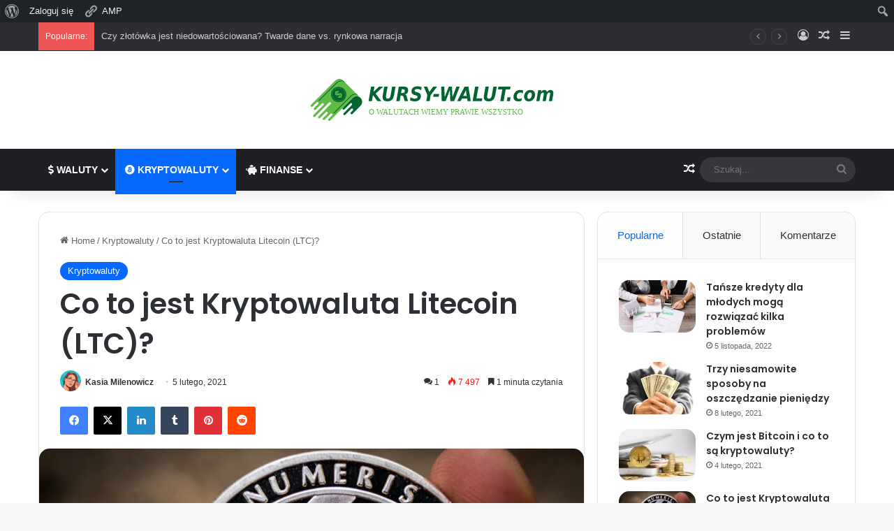

--- FILE ---
content_type: text/html; charset=UTF-8
request_url: https://kursy-walut.com/co-to-jest-kryptowaluta-litecoin-ltc/
body_size: 25346
content:
<!DOCTYPE html>
<html lang="pl-PL" class="" data-skin="light" prefix="og: http://ogp.me/ns#">
<head>
	<meta charset="UTF-8" />
	<link rel="profile" href="https://gmpg.org/xfn/11" />
	<script type="text/javascript">
/* <![CDATA[ */
(()=>{var e={};e.g=function(){if("object"==typeof globalThis)return globalThis;try{return this||new Function("return this")()}catch(e){if("object"==typeof window)return window}}(),function({ampUrl:n,isCustomizePreview:t,isAmpDevMode:r,noampQueryVarName:o,noampQueryVarValue:s,disabledStorageKey:i,mobileUserAgents:a,regexRegex:c}){if("undefined"==typeof sessionStorage)return;const d=new RegExp(c);if(!a.some((e=>{const n=e.match(d);return!(!n||!new RegExp(n[1],n[2]).test(navigator.userAgent))||navigator.userAgent.includes(e)})))return;e.g.addEventListener("DOMContentLoaded",(()=>{const e=document.getElementById("amp-mobile-version-switcher");if(!e)return;e.hidden=!1;const n=e.querySelector("a[href]");n&&n.addEventListener("click",(()=>{sessionStorage.removeItem(i)}))}));const g=r&&["paired-browsing-non-amp","paired-browsing-amp"].includes(window.name);if(sessionStorage.getItem(i)||t||g)return;const u=new URL(location.href),m=new URL(n);m.hash=u.hash,u.searchParams.has(o)&&s===u.searchParams.get(o)?sessionStorage.setItem(i,"1"):m.href!==u.href&&(window.stop(),location.replace(m.href))}({"ampUrl":"https:\/\/kursy-walut.com\/co-to-jest-kryptowaluta-litecoin-ltc\/amp\/","noampQueryVarName":"noamp","noampQueryVarValue":"mobile","disabledStorageKey":"amp_mobile_redirect_disabled","mobileUserAgents":["Mobile","Android","Silk\/","Kindle","BlackBerry","Opera Mini","Opera Mobi"],"regexRegex":"^\\\/((?:.|\\n)+)\\\/([i]*)$","isCustomizePreview":false,"isAmpDevMode":false})})();
/* ]]> */
</script>
<title>Co to jest Kryptowaluta Litecoin (LTC)? &#8211; Kursy-walut.com</title>

<meta http-equiv='x-dns-prefetch-control' content='on'>
<link rel='dns-prefetch' href='//cdnjs.cloudflare.com' />
<link rel='dns-prefetch' href='//ajax.googleapis.com' />
<link rel='dns-prefetch' href='//fonts.googleapis.com' />
<link rel='dns-prefetch' href='//fonts.gstatic.com' />
<link rel='dns-prefetch' href='//s.gravatar.com' />
<link rel='dns-prefetch' href='//www.google-analytics.com' />
<link rel='preload' as='script' href='https://ajax.googleapis.com/ajax/libs/webfont/1/webfont.js'>
<meta name='robots' content='max-image-preview:large' />
<link rel="alternate" type="application/rss+xml" title="Kursy-walut.com &raquo; Kanał z wpisami" href="https://kursy-walut.com/feed/" />
<link rel="alternate" type="application/rss+xml" title="Kursy-walut.com &raquo; Kanał z komentarzami" href="https://kursy-walut.com/comments/feed/" />
<link rel="alternate" type="application/rss+xml" title="Kursy-walut.com &raquo; Co to jest Kryptowaluta Litecoin (LTC)? Kanał z komentarzami" href="https://kursy-walut.com/co-to-jest-kryptowaluta-litecoin-ltc/feed/" />

		<style type="text/css">
			:root{				
			--tie-preset-gradient-1: linear-gradient(135deg, rgba(6, 147, 227, 1) 0%, rgb(155, 81, 224) 100%);
			--tie-preset-gradient-2: linear-gradient(135deg, rgb(122, 220, 180) 0%, rgb(0, 208, 130) 100%);
			--tie-preset-gradient-3: linear-gradient(135deg, rgba(252, 185, 0, 1) 0%, rgba(255, 105, 0, 1) 100%);
			--tie-preset-gradient-4: linear-gradient(135deg, rgba(255, 105, 0, 1) 0%, rgb(207, 46, 46) 100%);
			--tie-preset-gradient-5: linear-gradient(135deg, rgb(238, 238, 238) 0%, rgb(169, 184, 195) 100%);
			--tie-preset-gradient-6: linear-gradient(135deg, rgb(74, 234, 220) 0%, rgb(151, 120, 209) 20%, rgb(207, 42, 186) 40%, rgb(238, 44, 130) 60%, rgb(251, 105, 98) 80%, rgb(254, 248, 76) 100%);
			--tie-preset-gradient-7: linear-gradient(135deg, rgb(255, 206, 236) 0%, rgb(152, 150, 240) 100%);
			--tie-preset-gradient-8: linear-gradient(135deg, rgb(254, 205, 165) 0%, rgb(254, 45, 45) 50%, rgb(107, 0, 62) 100%);
			--tie-preset-gradient-9: linear-gradient(135deg, rgb(255, 203, 112) 0%, rgb(199, 81, 192) 50%, rgb(65, 88, 208) 100%);
			--tie-preset-gradient-10: linear-gradient(135deg, rgb(255, 245, 203) 0%, rgb(182, 227, 212) 50%, rgb(51, 167, 181) 100%);
			--tie-preset-gradient-11: linear-gradient(135deg, rgb(202, 248, 128) 0%, rgb(113, 206, 126) 100%);
			--tie-preset-gradient-12: linear-gradient(135deg, rgb(2, 3, 129) 0%, rgb(40, 116, 252) 100%);
			--tie-preset-gradient-13: linear-gradient(135deg, #4D34FA, #ad34fa);
			--tie-preset-gradient-14: linear-gradient(135deg, #0057FF, #31B5FF);
			--tie-preset-gradient-15: linear-gradient(135deg, #FF007A, #FF81BD);
			--tie-preset-gradient-16: linear-gradient(135deg, #14111E, #4B4462);
			--tie-preset-gradient-17: linear-gradient(135deg, #F32758, #FFC581);

			
					--main-nav-background: #1f2024;
					--main-nav-secondry-background: rgba(0,0,0,0.2);
					--main-nav-primary-color: #0088ff;
					--main-nav-contrast-primary-color: #FFFFFF;
					--main-nav-text-color: #FFFFFF;
					--main-nav-secondry-text-color: rgba(225,255,255,0.5);
					--main-nav-main-border-color: rgba(255,255,255,0.07);
					--main-nav-secondry-border-color: rgba(255,255,255,0.04);
				
			}
		</style>
	<link rel="alternate" title="oEmbed (JSON)" type="application/json+oembed" href="https://kursy-walut.com/wp-json/oembed/1.0/embed?url=https%3A%2F%2Fkursy-walut.com%2Fco-to-jest-kryptowaluta-litecoin-ltc%2F" />
<link rel="alternate" title="oEmbed (XML)" type="text/xml+oembed" href="https://kursy-walut.com/wp-json/oembed/1.0/embed?url=https%3A%2F%2Fkursy-walut.com%2Fco-to-jest-kryptowaluta-litecoin-ltc%2F&#038;format=xml" />

<meta property="og:title" content="Co to jest Kryptowaluta Litecoin (LTC)? - Kursy-walut.com" />
<meta property="og:type" content="article" />
<meta property="og:description" content="Litecoin bywa nazywana pierwszą udaną „kryptowalutą alternatywną” . Została wydana w roku 2011 i sta" />
<meta property="og:url" content="https://kursy-walut.com/co-to-jest-kryptowaluta-litecoin-ltc/" />
<meta property="og:site_name" content="Kursy-walut.com" />
<meta property="og:image" content="https://kursy-walut.com/wp-content/uploads/2021/02/litecoin-is-modern-way-exchange-7.jpg" />
<meta name="viewport" content="width=device-width, initial-scale=1.0" /><style id='wp-img-auto-sizes-contain-inline-css' type='text/css'>
img:is([sizes=auto i],[sizes^="auto," i]){contain-intrinsic-size:3000px 1500px}
/*# sourceURL=wp-img-auto-sizes-contain-inline-css */
</style>
<link rel='stylesheet' id='dashicons-css' href='https://kursy-walut.com/wp-includes/css/dashicons.min.css?ver=6.9' type='text/css' media='all' />
<link rel='stylesheet' id='admin-bar-css' href='https://kursy-walut.com/wp-includes/css/admin-bar.min.css?ver=6.9' type='text/css' media='all' />
<style id='admin-bar-inline-css' type='text/css'>

		@media screen { html { margin-top: 32px !important; } }
		@media screen and ( max-width: 782px ) { html { margin-top: 46px !important; } }
	
@media print { #wpadminbar { display:none; } }
/*# sourceURL=admin-bar-inline-css */
</style>
<link rel='stylesheet' id='amp-icons-css' href='https://kursy-walut.com/wp-content/plugins/amp/assets/css/amp-icons.css?ver=2.5.5' type='text/css' media='all' />
<link rel='stylesheet' id='tie-css-buddypress-css' href='https://kursy-walut.com/wp-content/themes/jannah/assets/css/plugins/buddypress.min.css?ver=7.6.3' type='text/css' media='all' />
<style id='wp-emoji-styles-inline-css' type='text/css'>

	img.wp-smiley, img.emoji {
		display: inline !important;
		border: none !important;
		box-shadow: none !important;
		height: 1em !important;
		width: 1em !important;
		margin: 0 0.07em !important;
		vertical-align: -0.1em !important;
		background: none !important;
		padding: 0 !important;
	}
/*# sourceURL=wp-emoji-styles-inline-css */
</style>
<style id='wp-block-library-inline-css' type='text/css'>
:root{--wp-block-synced-color:#7a00df;--wp-block-synced-color--rgb:122,0,223;--wp-bound-block-color:var(--wp-block-synced-color);--wp-editor-canvas-background:#ddd;--wp-admin-theme-color:#007cba;--wp-admin-theme-color--rgb:0,124,186;--wp-admin-theme-color-darker-10:#006ba1;--wp-admin-theme-color-darker-10--rgb:0,107,160.5;--wp-admin-theme-color-darker-20:#005a87;--wp-admin-theme-color-darker-20--rgb:0,90,135;--wp-admin-border-width-focus:2px}@media (min-resolution:192dpi){:root{--wp-admin-border-width-focus:1.5px}}.wp-element-button{cursor:pointer}:root .has-very-light-gray-background-color{background-color:#eee}:root .has-very-dark-gray-background-color{background-color:#313131}:root .has-very-light-gray-color{color:#eee}:root .has-very-dark-gray-color{color:#313131}:root .has-vivid-green-cyan-to-vivid-cyan-blue-gradient-background{background:linear-gradient(135deg,#00d084,#0693e3)}:root .has-purple-crush-gradient-background{background:linear-gradient(135deg,#34e2e4,#4721fb 50%,#ab1dfe)}:root .has-hazy-dawn-gradient-background{background:linear-gradient(135deg,#faaca8,#dad0ec)}:root .has-subdued-olive-gradient-background{background:linear-gradient(135deg,#fafae1,#67a671)}:root .has-atomic-cream-gradient-background{background:linear-gradient(135deg,#fdd79a,#004a59)}:root .has-nightshade-gradient-background{background:linear-gradient(135deg,#330968,#31cdcf)}:root .has-midnight-gradient-background{background:linear-gradient(135deg,#020381,#2874fc)}:root{--wp--preset--font-size--normal:16px;--wp--preset--font-size--huge:42px}.has-regular-font-size{font-size:1em}.has-larger-font-size{font-size:2.625em}.has-normal-font-size{font-size:var(--wp--preset--font-size--normal)}.has-huge-font-size{font-size:var(--wp--preset--font-size--huge)}.has-text-align-center{text-align:center}.has-text-align-left{text-align:left}.has-text-align-right{text-align:right}.has-fit-text{white-space:nowrap!important}#end-resizable-editor-section{display:none}.aligncenter{clear:both}.items-justified-left{justify-content:flex-start}.items-justified-center{justify-content:center}.items-justified-right{justify-content:flex-end}.items-justified-space-between{justify-content:space-between}.screen-reader-text{border:0;clip-path:inset(50%);height:1px;margin:-1px;overflow:hidden;padding:0;position:absolute;width:1px;word-wrap:normal!important}.screen-reader-text:focus{background-color:#ddd;clip-path:none;color:#444;display:block;font-size:1em;height:auto;left:5px;line-height:normal;padding:15px 23px 14px;text-decoration:none;top:5px;width:auto;z-index:100000}html :where(.has-border-color){border-style:solid}html :where([style*=border-top-color]){border-top-style:solid}html :where([style*=border-right-color]){border-right-style:solid}html :where([style*=border-bottom-color]){border-bottom-style:solid}html :where([style*=border-left-color]){border-left-style:solid}html :where([style*=border-width]){border-style:solid}html :where([style*=border-top-width]){border-top-style:solid}html :where([style*=border-right-width]){border-right-style:solid}html :where([style*=border-bottom-width]){border-bottom-style:solid}html :where([style*=border-left-width]){border-left-style:solid}html :where(img[class*=wp-image-]){height:auto;max-width:100%}:where(figure){margin:0 0 1em}html :where(.is-position-sticky){--wp-admin--admin-bar--position-offset:var(--wp-admin--admin-bar--height,0px)}@media screen and (max-width:600px){html :where(.is-position-sticky){--wp-admin--admin-bar--position-offset:0px}}

/*# sourceURL=wp-block-library-inline-css */
</style><style id='wp-block-image-inline-css' type='text/css'>
.wp-block-image>a,.wp-block-image>figure>a{display:inline-block}.wp-block-image img{box-sizing:border-box;height:auto;max-width:100%;vertical-align:bottom}@media not (prefers-reduced-motion){.wp-block-image img.hide{visibility:hidden}.wp-block-image img.show{animation:show-content-image .4s}}.wp-block-image[style*=border-radius] img,.wp-block-image[style*=border-radius]>a{border-radius:inherit}.wp-block-image.has-custom-border img{box-sizing:border-box}.wp-block-image.aligncenter{text-align:center}.wp-block-image.alignfull>a,.wp-block-image.alignwide>a{width:100%}.wp-block-image.alignfull img,.wp-block-image.alignwide img{height:auto;width:100%}.wp-block-image .aligncenter,.wp-block-image .alignleft,.wp-block-image .alignright,.wp-block-image.aligncenter,.wp-block-image.alignleft,.wp-block-image.alignright{display:table}.wp-block-image .aligncenter>figcaption,.wp-block-image .alignleft>figcaption,.wp-block-image .alignright>figcaption,.wp-block-image.aligncenter>figcaption,.wp-block-image.alignleft>figcaption,.wp-block-image.alignright>figcaption{caption-side:bottom;display:table-caption}.wp-block-image .alignleft{float:left;margin:.5em 1em .5em 0}.wp-block-image .alignright{float:right;margin:.5em 0 .5em 1em}.wp-block-image .aligncenter{margin-left:auto;margin-right:auto}.wp-block-image :where(figcaption){margin-bottom:1em;margin-top:.5em}.wp-block-image.is-style-circle-mask img{border-radius:9999px}@supports ((-webkit-mask-image:none) or (mask-image:none)) or (-webkit-mask-image:none){.wp-block-image.is-style-circle-mask img{border-radius:0;-webkit-mask-image:url('data:image/svg+xml;utf8,<svg viewBox="0 0 100 100" xmlns="http://www.w3.org/2000/svg"><circle cx="50" cy="50" r="50"/></svg>');mask-image:url('data:image/svg+xml;utf8,<svg viewBox="0 0 100 100" xmlns="http://www.w3.org/2000/svg"><circle cx="50" cy="50" r="50"/></svg>');mask-mode:alpha;-webkit-mask-position:center;mask-position:center;-webkit-mask-repeat:no-repeat;mask-repeat:no-repeat;-webkit-mask-size:contain;mask-size:contain}}:root :where(.wp-block-image.is-style-rounded img,.wp-block-image .is-style-rounded img){border-radius:9999px}.wp-block-image figure{margin:0}.wp-lightbox-container{display:flex;flex-direction:column;position:relative}.wp-lightbox-container img{cursor:zoom-in}.wp-lightbox-container img:hover+button{opacity:1}.wp-lightbox-container button{align-items:center;backdrop-filter:blur(16px) saturate(180%);background-color:#5a5a5a40;border:none;border-radius:4px;cursor:zoom-in;display:flex;height:20px;justify-content:center;opacity:0;padding:0;position:absolute;right:16px;text-align:center;top:16px;width:20px;z-index:100}@media not (prefers-reduced-motion){.wp-lightbox-container button{transition:opacity .2s ease}}.wp-lightbox-container button:focus-visible{outline:3px auto #5a5a5a40;outline:3px auto -webkit-focus-ring-color;outline-offset:3px}.wp-lightbox-container button:hover{cursor:pointer;opacity:1}.wp-lightbox-container button:focus{opacity:1}.wp-lightbox-container button:focus,.wp-lightbox-container button:hover,.wp-lightbox-container button:not(:hover):not(:active):not(.has-background){background-color:#5a5a5a40;border:none}.wp-lightbox-overlay{box-sizing:border-box;cursor:zoom-out;height:100vh;left:0;overflow:hidden;position:fixed;top:0;visibility:hidden;width:100%;z-index:100000}.wp-lightbox-overlay .close-button{align-items:center;cursor:pointer;display:flex;justify-content:center;min-height:40px;min-width:40px;padding:0;position:absolute;right:calc(env(safe-area-inset-right) + 16px);top:calc(env(safe-area-inset-top) + 16px);z-index:5000000}.wp-lightbox-overlay .close-button:focus,.wp-lightbox-overlay .close-button:hover,.wp-lightbox-overlay .close-button:not(:hover):not(:active):not(.has-background){background:none;border:none}.wp-lightbox-overlay .lightbox-image-container{height:var(--wp--lightbox-container-height);left:50%;overflow:hidden;position:absolute;top:50%;transform:translate(-50%,-50%);transform-origin:top left;width:var(--wp--lightbox-container-width);z-index:9999999999}.wp-lightbox-overlay .wp-block-image{align-items:center;box-sizing:border-box;display:flex;height:100%;justify-content:center;margin:0;position:relative;transform-origin:0 0;width:100%;z-index:3000000}.wp-lightbox-overlay .wp-block-image img{height:var(--wp--lightbox-image-height);min-height:var(--wp--lightbox-image-height);min-width:var(--wp--lightbox-image-width);width:var(--wp--lightbox-image-width)}.wp-lightbox-overlay .wp-block-image figcaption{display:none}.wp-lightbox-overlay button{background:none;border:none}.wp-lightbox-overlay .scrim{background-color:#fff;height:100%;opacity:.9;position:absolute;width:100%;z-index:2000000}.wp-lightbox-overlay.active{visibility:visible}@media not (prefers-reduced-motion){.wp-lightbox-overlay.active{animation:turn-on-visibility .25s both}.wp-lightbox-overlay.active img{animation:turn-on-visibility .35s both}.wp-lightbox-overlay.show-closing-animation:not(.active){animation:turn-off-visibility .35s both}.wp-lightbox-overlay.show-closing-animation:not(.active) img{animation:turn-off-visibility .25s both}.wp-lightbox-overlay.zoom.active{animation:none;opacity:1;visibility:visible}.wp-lightbox-overlay.zoom.active .lightbox-image-container{animation:lightbox-zoom-in .4s}.wp-lightbox-overlay.zoom.active .lightbox-image-container img{animation:none}.wp-lightbox-overlay.zoom.active .scrim{animation:turn-on-visibility .4s forwards}.wp-lightbox-overlay.zoom.show-closing-animation:not(.active){animation:none}.wp-lightbox-overlay.zoom.show-closing-animation:not(.active) .lightbox-image-container{animation:lightbox-zoom-out .4s}.wp-lightbox-overlay.zoom.show-closing-animation:not(.active) .lightbox-image-container img{animation:none}.wp-lightbox-overlay.zoom.show-closing-animation:not(.active) .scrim{animation:turn-off-visibility .4s forwards}}@keyframes show-content-image{0%{visibility:hidden}99%{visibility:hidden}to{visibility:visible}}@keyframes turn-on-visibility{0%{opacity:0}to{opacity:1}}@keyframes turn-off-visibility{0%{opacity:1;visibility:visible}99%{opacity:0;visibility:visible}to{opacity:0;visibility:hidden}}@keyframes lightbox-zoom-in{0%{transform:translate(calc((-100vw + var(--wp--lightbox-scrollbar-width))/2 + var(--wp--lightbox-initial-left-position)),calc(-50vh + var(--wp--lightbox-initial-top-position))) scale(var(--wp--lightbox-scale))}to{transform:translate(-50%,-50%) scale(1)}}@keyframes lightbox-zoom-out{0%{transform:translate(-50%,-50%) scale(1);visibility:visible}99%{visibility:visible}to{transform:translate(calc((-100vw + var(--wp--lightbox-scrollbar-width))/2 + var(--wp--lightbox-initial-left-position)),calc(-50vh + var(--wp--lightbox-initial-top-position))) scale(var(--wp--lightbox-scale));visibility:hidden}}
/*# sourceURL=https://kursy-walut.com/wp-includes/blocks/image/style.min.css */
</style>
<style id='wp-block-image-theme-inline-css' type='text/css'>
:root :where(.wp-block-image figcaption){color:#555;font-size:13px;text-align:center}.is-dark-theme :root :where(.wp-block-image figcaption){color:#ffffffa6}.wp-block-image{margin:0 0 1em}
/*# sourceURL=https://kursy-walut.com/wp-includes/blocks/image/theme.min.css */
</style>
<style id='wp-block-paragraph-inline-css' type='text/css'>
.is-small-text{font-size:.875em}.is-regular-text{font-size:1em}.is-large-text{font-size:2.25em}.is-larger-text{font-size:3em}.has-drop-cap:not(:focus):first-letter{float:left;font-size:8.4em;font-style:normal;font-weight:100;line-height:.68;margin:.05em .1em 0 0;text-transform:uppercase}body.rtl .has-drop-cap:not(:focus):first-letter{float:none;margin-left:.1em}p.has-drop-cap.has-background{overflow:hidden}:root :where(p.has-background){padding:1.25em 2.375em}:where(p.has-text-color:not(.has-link-color)) a{color:inherit}p.has-text-align-left[style*="writing-mode:vertical-lr"],p.has-text-align-right[style*="writing-mode:vertical-rl"]{rotate:180deg}
/*# sourceURL=https://kursy-walut.com/wp-includes/blocks/paragraph/style.min.css */
</style>
<style id='global-styles-inline-css' type='text/css'>
:root{--wp--preset--aspect-ratio--square: 1;--wp--preset--aspect-ratio--4-3: 4/3;--wp--preset--aspect-ratio--3-4: 3/4;--wp--preset--aspect-ratio--3-2: 3/2;--wp--preset--aspect-ratio--2-3: 2/3;--wp--preset--aspect-ratio--16-9: 16/9;--wp--preset--aspect-ratio--9-16: 9/16;--wp--preset--color--black: #000000;--wp--preset--color--cyan-bluish-gray: #abb8c3;--wp--preset--color--white: #ffffff;--wp--preset--color--pale-pink: #f78da7;--wp--preset--color--vivid-red: #cf2e2e;--wp--preset--color--luminous-vivid-orange: #ff6900;--wp--preset--color--luminous-vivid-amber: #fcb900;--wp--preset--color--light-green-cyan: #7bdcb5;--wp--preset--color--vivid-green-cyan: #00d084;--wp--preset--color--pale-cyan-blue: #8ed1fc;--wp--preset--color--vivid-cyan-blue: #0693e3;--wp--preset--color--vivid-purple: #9b51e0;--wp--preset--color--global-color: #0088ff;--wp--preset--gradient--vivid-cyan-blue-to-vivid-purple: linear-gradient(135deg,rgb(6,147,227) 0%,rgb(155,81,224) 100%);--wp--preset--gradient--light-green-cyan-to-vivid-green-cyan: linear-gradient(135deg,rgb(122,220,180) 0%,rgb(0,208,130) 100%);--wp--preset--gradient--luminous-vivid-amber-to-luminous-vivid-orange: linear-gradient(135deg,rgb(252,185,0) 0%,rgb(255,105,0) 100%);--wp--preset--gradient--luminous-vivid-orange-to-vivid-red: linear-gradient(135deg,rgb(255,105,0) 0%,rgb(207,46,46) 100%);--wp--preset--gradient--very-light-gray-to-cyan-bluish-gray: linear-gradient(135deg,rgb(238,238,238) 0%,rgb(169,184,195) 100%);--wp--preset--gradient--cool-to-warm-spectrum: linear-gradient(135deg,rgb(74,234,220) 0%,rgb(151,120,209) 20%,rgb(207,42,186) 40%,rgb(238,44,130) 60%,rgb(251,105,98) 80%,rgb(254,248,76) 100%);--wp--preset--gradient--blush-light-purple: linear-gradient(135deg,rgb(255,206,236) 0%,rgb(152,150,240) 100%);--wp--preset--gradient--blush-bordeaux: linear-gradient(135deg,rgb(254,205,165) 0%,rgb(254,45,45) 50%,rgb(107,0,62) 100%);--wp--preset--gradient--luminous-dusk: linear-gradient(135deg,rgb(255,203,112) 0%,rgb(199,81,192) 50%,rgb(65,88,208) 100%);--wp--preset--gradient--pale-ocean: linear-gradient(135deg,rgb(255,245,203) 0%,rgb(182,227,212) 50%,rgb(51,167,181) 100%);--wp--preset--gradient--electric-grass: linear-gradient(135deg,rgb(202,248,128) 0%,rgb(113,206,126) 100%);--wp--preset--gradient--midnight: linear-gradient(135deg,rgb(2,3,129) 0%,rgb(40,116,252) 100%);--wp--preset--font-size--small: 13px;--wp--preset--font-size--medium: 20px;--wp--preset--font-size--large: 36px;--wp--preset--font-size--x-large: 42px;--wp--preset--spacing--20: 0.44rem;--wp--preset--spacing--30: 0.67rem;--wp--preset--spacing--40: 1rem;--wp--preset--spacing--50: 1.5rem;--wp--preset--spacing--60: 2.25rem;--wp--preset--spacing--70: 3.38rem;--wp--preset--spacing--80: 5.06rem;--wp--preset--shadow--natural: 6px 6px 9px rgba(0, 0, 0, 0.2);--wp--preset--shadow--deep: 12px 12px 50px rgba(0, 0, 0, 0.4);--wp--preset--shadow--sharp: 6px 6px 0px rgba(0, 0, 0, 0.2);--wp--preset--shadow--outlined: 6px 6px 0px -3px rgb(255, 255, 255), 6px 6px rgb(0, 0, 0);--wp--preset--shadow--crisp: 6px 6px 0px rgb(0, 0, 0);}:where(.is-layout-flex){gap: 0.5em;}:where(.is-layout-grid){gap: 0.5em;}body .is-layout-flex{display: flex;}.is-layout-flex{flex-wrap: wrap;align-items: center;}.is-layout-flex > :is(*, div){margin: 0;}body .is-layout-grid{display: grid;}.is-layout-grid > :is(*, div){margin: 0;}:where(.wp-block-columns.is-layout-flex){gap: 2em;}:where(.wp-block-columns.is-layout-grid){gap: 2em;}:where(.wp-block-post-template.is-layout-flex){gap: 1.25em;}:where(.wp-block-post-template.is-layout-grid){gap: 1.25em;}.has-black-color{color: var(--wp--preset--color--black) !important;}.has-cyan-bluish-gray-color{color: var(--wp--preset--color--cyan-bluish-gray) !important;}.has-white-color{color: var(--wp--preset--color--white) !important;}.has-pale-pink-color{color: var(--wp--preset--color--pale-pink) !important;}.has-vivid-red-color{color: var(--wp--preset--color--vivid-red) !important;}.has-luminous-vivid-orange-color{color: var(--wp--preset--color--luminous-vivid-orange) !important;}.has-luminous-vivid-amber-color{color: var(--wp--preset--color--luminous-vivid-amber) !important;}.has-light-green-cyan-color{color: var(--wp--preset--color--light-green-cyan) !important;}.has-vivid-green-cyan-color{color: var(--wp--preset--color--vivid-green-cyan) !important;}.has-pale-cyan-blue-color{color: var(--wp--preset--color--pale-cyan-blue) !important;}.has-vivid-cyan-blue-color{color: var(--wp--preset--color--vivid-cyan-blue) !important;}.has-vivid-purple-color{color: var(--wp--preset--color--vivid-purple) !important;}.has-black-background-color{background-color: var(--wp--preset--color--black) !important;}.has-cyan-bluish-gray-background-color{background-color: var(--wp--preset--color--cyan-bluish-gray) !important;}.has-white-background-color{background-color: var(--wp--preset--color--white) !important;}.has-pale-pink-background-color{background-color: var(--wp--preset--color--pale-pink) !important;}.has-vivid-red-background-color{background-color: var(--wp--preset--color--vivid-red) !important;}.has-luminous-vivid-orange-background-color{background-color: var(--wp--preset--color--luminous-vivid-orange) !important;}.has-luminous-vivid-amber-background-color{background-color: var(--wp--preset--color--luminous-vivid-amber) !important;}.has-light-green-cyan-background-color{background-color: var(--wp--preset--color--light-green-cyan) !important;}.has-vivid-green-cyan-background-color{background-color: var(--wp--preset--color--vivid-green-cyan) !important;}.has-pale-cyan-blue-background-color{background-color: var(--wp--preset--color--pale-cyan-blue) !important;}.has-vivid-cyan-blue-background-color{background-color: var(--wp--preset--color--vivid-cyan-blue) !important;}.has-vivid-purple-background-color{background-color: var(--wp--preset--color--vivid-purple) !important;}.has-black-border-color{border-color: var(--wp--preset--color--black) !important;}.has-cyan-bluish-gray-border-color{border-color: var(--wp--preset--color--cyan-bluish-gray) !important;}.has-white-border-color{border-color: var(--wp--preset--color--white) !important;}.has-pale-pink-border-color{border-color: var(--wp--preset--color--pale-pink) !important;}.has-vivid-red-border-color{border-color: var(--wp--preset--color--vivid-red) !important;}.has-luminous-vivid-orange-border-color{border-color: var(--wp--preset--color--luminous-vivid-orange) !important;}.has-luminous-vivid-amber-border-color{border-color: var(--wp--preset--color--luminous-vivid-amber) !important;}.has-light-green-cyan-border-color{border-color: var(--wp--preset--color--light-green-cyan) !important;}.has-vivid-green-cyan-border-color{border-color: var(--wp--preset--color--vivid-green-cyan) !important;}.has-pale-cyan-blue-border-color{border-color: var(--wp--preset--color--pale-cyan-blue) !important;}.has-vivid-cyan-blue-border-color{border-color: var(--wp--preset--color--vivid-cyan-blue) !important;}.has-vivid-purple-border-color{border-color: var(--wp--preset--color--vivid-purple) !important;}.has-vivid-cyan-blue-to-vivid-purple-gradient-background{background: var(--wp--preset--gradient--vivid-cyan-blue-to-vivid-purple) !important;}.has-light-green-cyan-to-vivid-green-cyan-gradient-background{background: var(--wp--preset--gradient--light-green-cyan-to-vivid-green-cyan) !important;}.has-luminous-vivid-amber-to-luminous-vivid-orange-gradient-background{background: var(--wp--preset--gradient--luminous-vivid-amber-to-luminous-vivid-orange) !important;}.has-luminous-vivid-orange-to-vivid-red-gradient-background{background: var(--wp--preset--gradient--luminous-vivid-orange-to-vivid-red) !important;}.has-very-light-gray-to-cyan-bluish-gray-gradient-background{background: var(--wp--preset--gradient--very-light-gray-to-cyan-bluish-gray) !important;}.has-cool-to-warm-spectrum-gradient-background{background: var(--wp--preset--gradient--cool-to-warm-spectrum) !important;}.has-blush-light-purple-gradient-background{background: var(--wp--preset--gradient--blush-light-purple) !important;}.has-blush-bordeaux-gradient-background{background: var(--wp--preset--gradient--blush-bordeaux) !important;}.has-luminous-dusk-gradient-background{background: var(--wp--preset--gradient--luminous-dusk) !important;}.has-pale-ocean-gradient-background{background: var(--wp--preset--gradient--pale-ocean) !important;}.has-electric-grass-gradient-background{background: var(--wp--preset--gradient--electric-grass) !important;}.has-midnight-gradient-background{background: var(--wp--preset--gradient--midnight) !important;}.has-small-font-size{font-size: var(--wp--preset--font-size--small) !important;}.has-medium-font-size{font-size: var(--wp--preset--font-size--medium) !important;}.has-large-font-size{font-size: var(--wp--preset--font-size--large) !important;}.has-x-large-font-size{font-size: var(--wp--preset--font-size--x-large) !important;}
/*# sourceURL=global-styles-inline-css */
</style>

<style id='classic-theme-styles-inline-css' type='text/css'>
/*! This file is auto-generated */
.wp-block-button__link{color:#fff;background-color:#32373c;border-radius:9999px;box-shadow:none;text-decoration:none;padding:calc(.667em + 2px) calc(1.333em + 2px);font-size:1.125em}.wp-block-file__button{background:#32373c;color:#fff;text-decoration:none}
/*# sourceURL=/wp-includes/css/classic-themes.min.css */
</style>
<link rel='stylesheet' id='bp-admin-bar-css' href='https://kursy-walut.com/wp-content/plugins/buddypress/bp-core/css/admin-bar.min.css?ver=14.4.0' type='text/css' media='all' />
<link rel='stylesheet' id='wpa-css-css' href='https://kursy-walut.com/wp-content/plugins/honeypot/includes/css/wpa.css?ver=2.3.04' type='text/css' media='all' />
<link rel='stylesheet' id='tie-css-base-css' href='https://kursy-walut.com/wp-content/themes/jannah/assets/css/base.min.css?ver=7.6.3' type='text/css' media='all' />
<link rel='stylesheet' id='tie-css-styles-css' href='https://kursy-walut.com/wp-content/themes/jannah/assets/css/style.min.css?ver=7.6.3' type='text/css' media='all' />
<link rel='stylesheet' id='tie-css-widgets-css' href='https://kursy-walut.com/wp-content/themes/jannah/assets/css/widgets.min.css?ver=7.6.3' type='text/css' media='all' />
<link rel='stylesheet' id='tie-css-helpers-css' href='https://kursy-walut.com/wp-content/themes/jannah/assets/css/helpers.min.css?ver=7.6.3' type='text/css' media='all' />
<link rel='stylesheet' id='tie-fontawesome5-css' href='https://kursy-walut.com/wp-content/themes/jannah/assets/css/fontawesome.css?ver=7.6.3' type='text/css' media='all' />
<link rel='stylesheet' id='tie-css-ilightbox-css' href='https://kursy-walut.com/wp-content/themes/jannah/assets/ilightbox/dark-skin/skin.css?ver=7.6.3' type='text/css' media='all' />
<link rel='stylesheet' id='tie-css-shortcodes-css' href='https://kursy-walut.com/wp-content/themes/jannah/assets/css/plugins/shortcodes.min.css?ver=7.6.3' type='text/css' media='all' />
<link rel='stylesheet' id='tie-css-single-css' href='https://kursy-walut.com/wp-content/themes/jannah/assets/css/single.min.css?ver=7.6.3' type='text/css' media='all' />
<link rel='stylesheet' id='tie-css-print-css' href='https://kursy-walut.com/wp-content/themes/jannah/assets/css/print.css?ver=7.6.3' type='text/css' media='print' />
<style id='tie-css-print-inline-css' type='text/css'>
.wf-active .logo-text,.wf-active h1,.wf-active h2,.wf-active h3,.wf-active h4,.wf-active h5,.wf-active h6,.wf-active .the-subtitle{font-family: 'Poppins';}#main-nav .main-menu > ul > li > a{text-transform: uppercase;}#header-notification-bar{background: var( --tie-preset-gradient-13 );}#header-notification-bar{--tie-buttons-color: #FFFFFF;--tie-buttons-border-color: #FFFFFF;--tie-buttons-hover-color: #e1e1e1;--tie-buttons-hover-text: #000000;}#header-notification-bar{--tie-buttons-text: #000000;}.tie-cat-31,.tie-cat-item-31 > span{background-color:#e67e22 !important;color:#FFFFFF !important;}.tie-cat-31:after{border-top-color:#e67e22 !important;}.tie-cat-31:hover{background-color:#c86004 !important;}.tie-cat-31:hover:after{border-top-color:#c86004 !important;}.tie-cat-39,.tie-cat-item-39 > span{background-color:#2ecc71 !important;color:#FFFFFF !important;}.tie-cat-39:after{border-top-color:#2ecc71 !important;}.tie-cat-39:hover{background-color:#10ae53 !important;}.tie-cat-39:hover:after{border-top-color:#10ae53 !important;}.tie-cat-43,.tie-cat-item-43 > span{background-color:#9b59b6 !important;color:#FFFFFF !important;}.tie-cat-43:after{border-top-color:#9b59b6 !important;}.tie-cat-43:hover{background-color:#7d3b98 !important;}.tie-cat-43:hover:after{border-top-color:#7d3b98 !important;}.tie-cat-46,.tie-cat-item-46 > span{background-color:#34495e !important;color:#FFFFFF !important;}.tie-cat-46:after{border-top-color:#34495e !important;}.tie-cat-46:hover{background-color:#162b40 !important;}.tie-cat-46:hover:after{border-top-color:#162b40 !important;}.tie-cat-47,.tie-cat-item-47 > span{background-color:#795548 !important;color:#FFFFFF !important;}.tie-cat-47:after{border-top-color:#795548 !important;}.tie-cat-47:hover{background-color:#5b372a !important;}.tie-cat-47:hover:after{border-top-color:#5b372a !important;}.tie-cat-49,.tie-cat-item-49 > span{background-color:#4CAF50 !important;color:#FFFFFF !important;}.tie-cat-49:after{border-top-color:#4CAF50 !important;}.tie-cat-49:hover{background-color:#2e9132 !important;}.tie-cat-49:hover:after{border-top-color:#2e9132 !important;}@media (max-width: 991px){.side-aside.normal-side{background: #2f88d6;background: -webkit-linear-gradient(135deg,#5933a2,#2f88d6 );background: -moz-linear-gradient(135deg,#5933a2,#2f88d6 );background: -o-linear-gradient(135deg,#5933a2,#2f88d6 );background: linear-gradient(135deg,#2f88d6,#5933a2 );}}body .mag-box .breaking,body .social-icons-widget .social-icons-item .social-link,body .widget_product_tag_cloud a,body .widget_tag_cloud a,body .post-tags a,body .widget_layered_nav_filters a,body .post-bottom-meta-title,body .post-bottom-meta a,body .post-cat,body .show-more-button,body #instagram-link.is-expanded .follow-button,body .cat-counter a + span,body .mag-box-options .slider-arrow-nav a,body .main-menu .cats-horizontal li a,body #instagram-link.is-compact,body .pages-numbers a,body .pages-nav-item,body .bp-pagination-links .page-numbers,body .fullwidth-area .widget_tag_cloud .tagcloud a,body ul.breaking-news-nav li.jnt-prev,body ul.breaking-news-nav li.jnt-next,body #tie-popup-search-mobile table.gsc-search-box{border-radius: 35px;}body .mag-box ul.breaking-news-nav li{border: 0 !important;}body #instagram-link.is-compact{padding-right: 40px;padding-left: 40px;}body .post-bottom-meta-title,body .post-bottom-meta a,body .more-link{padding-right: 15px;padding-left: 15px;}body #masonry-grid .container-wrapper .post-thumb img{border-radius: 0px;}body .video-thumbnail,body .review-item,body .review-summary,body .user-rate-wrap,body textarea,body input,body select{border-radius: 5px;}body .post-content-slideshow,body #tie-read-next,body .prev-next-post-nav .post-thumb,body .post-thumb img,body .container-wrapper,body .tie-popup-container .container-wrapper,body .widget,body .tie-grid-slider .grid-item,body .slider-vertical-navigation .slide,body .boxed-slider:not(.tie-grid-slider) .slide,body .buddypress-wrap .activity-list .load-more a,body .buddypress-wrap .activity-list .load-newest a,body .woocommerce .products .product .product-img img,body .woocommerce .products .product .product-img,body .woocommerce .woocommerce-tabs,body .woocommerce div.product .related.products,body .woocommerce div.product .up-sells.products,body .woocommerce .cart_totals,.woocommerce .cross-sells,body .big-thumb-left-box-inner,body .miscellaneous-box .posts-items li:first-child,body .single-big-img,body .masonry-with-spaces .container-wrapper .slide,body .news-gallery-items li .post-thumb,body .scroll-2-box .slide,.magazine1.archive:not(.bbpress) .entry-header-outer,.magazine1.search .entry-header-outer,.magazine1.archive:not(.bbpress) .mag-box .container-wrapper,.magazine1.search .mag-box .container-wrapper,body.magazine1 .entry-header-outer + .mag-box,body .digital-rating-static,body .entry q,body .entry blockquote,body #instagram-link.is-expanded,body.single-post .featured-area,body.post-layout-8 #content,body .footer-boxed-widget-area,body .tie-video-main-slider,body .post-thumb-overlay,body .widget_media_image img,body .stream-item-mag img,body .media-page-layout .post-element{border-radius: 15px;}#subcategories-section .container-wrapper{border-radius: 15px !important;margin-top: 15px !important;border-top-width: 1px !important;}@media (max-width: 767px) {.tie-video-main-slider iframe{border-top-right-radius: 15px;border-top-left-radius: 15px;}}.magazine1.archive:not(.bbpress) .mag-box .container-wrapper,.magazine1.search .mag-box .container-wrapper{margin-top: 15px;border-top-width: 1px;}body .section-wrapper:not(.container-full) .wide-slider-wrapper .slider-main-container,body .section-wrapper:not(.container-full) .wide-slider-three-slids-wrapper{border-radius: 15px;overflow: hidden;}body .wide-slider-nav-wrapper,body .share-buttons-bottom,body .first-post-gradient li:first-child .post-thumb:after,body .scroll-2-box .post-thumb:after{border-bottom-left-radius: 15px;border-bottom-right-radius: 15px;}body .main-menu .menu-sub-content,body .comp-sub-menu{border-bottom-left-radius: 10px;border-bottom-right-radius: 10px;}body.single-post .featured-area{overflow: hidden;}body #check-also-box.check-also-left{border-top-right-radius: 15px;border-bottom-right-radius: 15px;}body #check-also-box.check-also-right{border-top-left-radius: 15px;border-bottom-left-radius: 15px;}body .mag-box .breaking-news-nav li:last-child{border-top-right-radius: 35px;border-bottom-right-radius: 35px;}body .mag-box .breaking-title:before{border-top-left-radius: 35px;border-bottom-left-radius: 35px;}body .tabs li:last-child a,body .full-overlay-title li:not(.no-post-thumb) .block-title-overlay{border-top-right-radius: 15px;}body .center-overlay-title li:not(.no-post-thumb) .block-title-overlay,body .tabs li:first-child a{border-top-left-radius: 15px;}
/*# sourceURL=tie-css-print-inline-css */
</style>
<script type="text/javascript" src="https://kursy-walut.com/wp-includes/js/jquery/jquery.min.js?ver=3.7.1" id="jquery-core-js"></script>
<script type="text/javascript" src="https://kursy-walut.com/wp-includes/js/jquery/jquery-migrate.min.js?ver=3.4.1" id="jquery-migrate-js"></script>
<link rel="https://api.w.org/" href="https://kursy-walut.com/wp-json/" /><link rel="alternate" title="JSON" type="application/json" href="https://kursy-walut.com/wp-json/wp/v2/posts/1065" /><link rel="EditURI" type="application/rsd+xml" title="RSD" href="https://kursy-walut.com/xmlrpc.php?rsd" />
<meta name="generator" content="WordPress 6.9" />
<link rel="canonical" href="https://kursy-walut.com/co-to-jest-kryptowaluta-litecoin-ltc/" />
<link rel='shortlink' href='https://kursy-walut.com/?p=1065' />

	<script type="text/javascript">var ajaxurl = 'https://kursy-walut.com/wp-admin/admin-ajax.php';</script>

<link rel="alternate" type="text/html" media="only screen and (max-width: 640px)" href="https://kursy-walut.com/co-to-jest-kryptowaluta-litecoin-ltc/amp/"> <meta name="description" content="Litecoin bywa nazywana pierwszą udaną „kryptowalutą alternatywną” . Została wydana w roku 2011 i stała się inspiracją dla programistów, którzy próbowa" /><meta http-equiv="X-UA-Compatible" content="IE=edge">
<link rel="amphtml" href="https://kursy-walut.com/co-to-jest-kryptowaluta-litecoin-ltc/amp/"><style>#amp-mobile-version-switcher{left:0;position:absolute;width:100%;z-index:100}#amp-mobile-version-switcher>a{background-color:#444;border:0;color:#eaeaea;display:block;font-family:-apple-system,BlinkMacSystemFont,Segoe UI,Roboto,Oxygen-Sans,Ubuntu,Cantarell,Helvetica Neue,sans-serif;font-size:16px;font-weight:600;padding:15px 0;text-align:center;-webkit-text-decoration:none;text-decoration:none}#amp-mobile-version-switcher>a:active,#amp-mobile-version-switcher>a:focus,#amp-mobile-version-switcher>a:hover{-webkit-text-decoration:underline;text-decoration:underline}</style><link rel="icon" href="https://kursy-walut.com/wp-content/uploads/2021/02/cropped-kursy-walut-favicon2-32x32.png" sizes="32x32" />
<link rel="icon" href="https://kursy-walut.com/wp-content/uploads/2021/02/cropped-kursy-walut-favicon2-192x192.png" sizes="192x192" />
<link rel="apple-touch-icon" href="https://kursy-walut.com/wp-content/uploads/2021/02/cropped-kursy-walut-favicon2-180x180.png" />
<meta name="msapplication-TileImage" content="https://kursy-walut.com/wp-content/uploads/2021/02/cropped-kursy-walut-favicon2-270x270.png" />
</head>

<body id="tie-body" class="bp-nouveau wp-singular post-template-default single single-post postid-1065 single-format-standard admin-bar no-customize-support wp-theme-jannah tie-no-js wrapper-has-shadow block-head-1 magazine3 magazine1 is-thumb-overlay-disabled is-desktop is-header-layout-3 sidebar-right has-sidebar post-layout-1 narrow-title-narrow-media is-standard-format has-mobile-share hide_share_post_top hide_share_post_bottom">

		<div id="wpadminbar" class="nojq nojs">
						<div class="quicklinks" id="wp-toolbar" role="navigation" aria-label="Pasek narzędzi">
				<ul role='menu' id='wp-admin-bar-root-default' class="ab-top-menu"><li role='group' id='wp-admin-bar-wp-logo' class="menupop"><div class="ab-item ab-empty-item" tabindex="0" role="menuitem" aria-expanded="false"><span class="ab-icon" aria-hidden="true"></span><span class="screen-reader-text">O WordPressie</span></div><div class="ab-sub-wrapper"><ul role='menu' id='wp-admin-bar-wp-logo-external' class="ab-sub-secondary ab-submenu"><li role='group' id='wp-admin-bar-wporg'><a class='ab-item' role="menuitem" href='https://pl.wordpress.org/'>WordPress.org</a></li><li role='group' id='wp-admin-bar-documentation'><a class='ab-item' role="menuitem" href='https://wordpress.org/documentation/'>Dokumentacja</a></li><li role='group' id='wp-admin-bar-learn'><a class='ab-item' role="menuitem" href='https://learn.wordpress.org/'>Naucz się WordPressa</a></li><li role='group' id='wp-admin-bar-support-forums'><a class='ab-item' role="menuitem" href='https://pl.wordpress.org/support/'>Pomoc</a></li><li role='group' id='wp-admin-bar-feedback'><a class='ab-item' role="menuitem" href='https://pl.forums.wordpress.org/forum/prosby-i-informacje-zwrotne'>Uwagi</a></li></ul></div></li><li role='group' id='wp-admin-bar-bp-login'><a class='ab-item' role="menuitem" href='https://kursy-walut.com/wp-login.php?redirect_to=https%3A%2F%2Fkursy-walut.com%2Fco-to-jest-kryptowaluta-litecoin-ltc%2F'>Zaloguj się</a></li><li role='group' id='wp-admin-bar-amp' class="menupop"><a class='ab-item' role="menuitem" aria-expanded="false" href='https://kursy-walut.com/co-to-jest-kryptowaluta-litecoin-ltc/amp/' title='View AMP version'><span id="amp-admin-bar-item-status-icon" class="ab-icon amp-icon amp-link"></span> AMP</a><div class="ab-sub-wrapper"><ul role='menu' id='wp-admin-bar-amp-default' class="ab-submenu"><li role='group' id='wp-admin-bar-amp-view'><a class='ab-item' role="menuitem" href='https://kursy-walut.com/co-to-jest-kryptowaluta-litecoin-ltc/amp/'>View AMP version</a></li><li role='group' id='wp-admin-bar-amp-support'><a class='ab-item' role="menuitem" href='https://wordpress.org/support/plugin/amp/'>Get support</a></li></ul></div></li></ul><ul role='menu' id='wp-admin-bar-top-secondary' class="ab-top-secondary ab-top-menu"><li role='group' id='wp-admin-bar-search' class="admin-bar-search"><div class="ab-item ab-empty-item" tabindex="-1" role="menuitem"><form action="https://kursy-walut.com/" method="get" id="adminbarsearch"><input class="adminbar-input" name="s" id="adminbar-search" type="text" value="" maxlength="150" /><label for="adminbar-search" class="screen-reader-text">Szukaj</label><input type="submit" class="adminbar-button" value="Szukaj" /></form></div></li></ul>			</div>
		</div>

		

<div class="background-overlay">

	<div id="tie-container" class="site tie-container">

		
		<div id="tie-wrapper">
			
<header id="theme-header" class="theme-header header-layout-3 main-nav-dark main-nav-default-dark main-nav-below no-stream-item top-nav-active top-nav-dark top-nav-default-dark top-nav-above has-shadow has-normal-width-logo mobile-header-default">
	
<nav id="top-nav"  class="has-breaking-components top-nav header-nav has-breaking-news" aria-label="Secondary Navigation">
	<div class="container">
		<div class="topbar-wrapper">

			
			<div class="tie-alignleft">
				
<div class="breaking controls-is-active">

	<span class="breaking-title">
		<span class="tie-icon-bolt breaking-icon" aria-hidden="true"></span>
		<span class="breaking-title-text">Popularne:</span>
	</span>

	<ul id="breaking-news-in-header" class="breaking-news" data-type="reveal" data-arrows="true">

		
							<li class="news-item">
								<a href="https://kursy-walut.com/czy-zlotowka-jest-niedowartosciowana-twarde-dane-vs-rynkowa-narracja/">Czy złotówka jest niedowartościowana? Twarde dane vs. rynkowa narracja</a>
							</li>

							
							<li class="news-item">
								<a href="https://kursy-walut.com/przelom-w-tokio-japonia-oficjalnie-stawia-na-xrp-czy-to-poczatek-globalnej-rewolucji/">Przełom w Tokio: Japonia oficjalnie stawia na XRP. Czy to początek globalnej rewolucji?</a>
							</li>

							
							<li class="news-item">
								<a href="https://kursy-walut.com/pierwsze-1000-zl-w-krypto-jak-zaczac-bezpiecznie-i-bez-bledow/">Pierwsze 1000 zł w krypto: jak zacząć bezpiecznie i bez błędów</a>
							</li>

							
							<li class="news-item">
								<a href="https://kursy-walut.com/czy-twoja-firma-potrzebuje-kredytu-jak-madrze-finansowac-rozwoj-dzialalnosci/">Czy Twoja firma potrzebuje kredytu? Jak mądrze finansować rozwój działalności</a>
							</li>

							
							<li class="news-item">
								<a href="https://kursy-walut.com/inflacja-w-czasach-wojny-czy-hrywna-ukrainska-wytrzyma-presje-cenowa/">Inflacja w czasach wojny: Czy hrywna ukraińska wytrzyma presję cenową?</a>
							</li>

							
							<li class="news-item">
								<a href="https://kursy-walut.com/jak-dziala-inflacja-i-jak-chronic-przed-nia-swoje-pieniadze-przewodnik-2025/">Jak działa inflacja i jak chronić przed nią swoje pieniądze – Przewodnik 2025</a>
							</li>

							
							<li class="news-item">
								<a href="https://kursy-walut.com/szokujace-fakty-o-euro-czy-unia-europejska-ukrywa-przed-nami-prawde-o-wspolnej-walucie/">Szokujące fakty o euro: czy Unia Europejska ukrywa przed nami prawdę o wspólnej walucie?</a>
							</li>

							
							<li class="news-item">
								<a href="https://kursy-walut.com/co-to-cbdc-cyfrowe-waluty-bankow-centralnych/">Co to CBDC (Cyfrowe Waluty Banków Centralnych)?</a>
							</li>

							
							<li class="news-item">
								<a href="https://kursy-walut.com/wplyw-inflacji-na-zycie-przecietnego-obywatela/">Wpływ inflacji na życie przeciętnego obywatela</a>
							</li>

							
							<li class="news-item">
								<a href="https://kursy-walut.com/porownanie-tradycyjnych-i-alternatywnych-form-inwestowania/">Porównanie tradycyjnych i alternatywnych form inwestowania</a>
							</li>

							
	</ul>
</div><!-- #breaking /-->
			</div><!-- .tie-alignleft /-->

			<div class="tie-alignright">
				<ul class="components">
	
		<li class=" popup-login-icon menu-item custom-menu-link">
			<a href="#" class="lgoin-btn tie-popup-trigger">
				<span class="tie-icon-author" aria-hidden="true"></span>
				<span class="screen-reader-text">Zaloguj</span>			</a>
		</li>

				<li class="random-post-icon menu-item custom-menu-link">
		<a href="/co-to-jest-kryptowaluta-litecoin-ltc/?random-post=1" class="random-post" title="Losowy artykuł" rel="nofollow">
			<span class="tie-icon-random" aria-hidden="true"></span>
			<span class="screen-reader-text">Losowy artykuł</span>
		</a>
	</li>
		<li class="side-aside-nav-icon menu-item custom-menu-link">
		<a href="#">
			<span class="tie-icon-navicon" aria-hidden="true"></span>
			<span class="screen-reader-text">Sidebar</span>
		</a>
	</li>
	</ul><!-- Components -->			</div><!-- .tie-alignright /-->

		</div><!-- .topbar-wrapper /-->
	</div><!-- .container /-->
</nav><!-- #top-nav /-->

<div class="container header-container">
	<div class="tie-row logo-row">

		
		<div class="logo-wrapper">
			<div class="tie-col-md-4 logo-container clearfix">
				<div id="mobile-header-components-area_1" class="mobile-header-components"><ul class="components"><li class="mobile-component_menu custom-menu-link"><a href="#" id="mobile-menu-icon" class=""><span class="tie-mobile-menu-icon nav-icon is-layout-1"></span><span class="screen-reader-text">Menu</span></a></li></ul></div>
		<div id="logo" class="image-logo" >

			
			<a title="Kursy-walut.com" href="https://kursy-walut.com/">
				
				<picture class="tie-logo-default tie-logo-picture">
					
					<source class="tie-logo-source-default tie-logo-source" srcset="https://kursy-walut.com/wp-content/uploads/2021/02/kursy-walut-com-logo-1.svg">
					<img class="tie-logo-img-default tie-logo-img" src="https://kursy-walut.com/wp-content/uploads/2021/02/kursy-walut-com-logo-1.svg" alt="Kursy-walut.com" width="300" height="60" style="max-height:60px; width: auto;" />
				</picture>
						</a>

			
		</div><!-- #logo /-->

		<div id="mobile-header-components-area_2" class="mobile-header-components"><ul class="components"><li class="mobile-component_search custom-menu-link">
				<a href="#" class="tie-search-trigger-mobile">
					<span class="tie-icon-search tie-search-icon" aria-hidden="true"></span>
					<span class="screen-reader-text">Szukaj...</span>
				</a>
			</li></ul></div>			</div><!-- .tie-col /-->
		</div><!-- .logo-wrapper /-->

		
	</div><!-- .tie-row /-->
</div><!-- .container /-->

<div class="main-nav-wrapper">
	<nav id="main-nav" data-skin="search-in-main-nav" class="main-nav header-nav live-search-parent menu-style-default menu-style-solid-bg"  aria-label="Primary Navigation">
		<div class="container">

			<div class="main-menu-wrapper">

				
				<div id="menu-components-wrap">

					
					<div class="main-menu main-menu-wrap">
						<div id="main-nav-menu" class="main-menu header-menu"><ul id="menu-tielabs-main-menu" class="menu"><li id="menu-item-1029" class="menu-item menu-item-type-taxonomy menu-item-object-category menu-item-1029 menu-item-has-icon mega-menu mega-cat mega-menu-posts " data-id="54" ><a href="https://kursy-walut.com/category/waluty/"> <span aria-hidden="true" class="tie-menu-icon fas fa-dollar-sign"></span> Waluty</a>
<div class="mega-menu-block menu-sub-content"  >

<div class="mega-menu-content">
<div class="mega-cat-wrapper">

						<div class="mega-cat-content horizontal-posts">

								<div class="mega-ajax-content mega-cat-posts-container clearfix">

						</div><!-- .mega-ajax-content -->

						</div><!-- .mega-cat-content -->

					</div><!-- .mega-cat-Wrapper -->

</div><!-- .mega-menu-content -->

</div><!-- .mega-menu-block --> 
</li>
<li id="menu-item-1021" class="menu-item menu-item-type-taxonomy menu-item-object-category current-post-ancestor current-menu-parent current-post-parent menu-item-1021 tie-current-menu menu-item-has-icon mega-menu mega-cat mega-menu-posts " data-id="53" ><a href="https://kursy-walut.com/category/kryptowaluty/"> <span aria-hidden="true" class="tie-menu-icon fab fa-bitcoin"></span> Kryptowaluty</a>
<div class="mega-menu-block menu-sub-content"  >

<div class="mega-menu-content">
<div class="mega-cat-wrapper">

						<div class="mega-cat-content horizontal-posts">

								<div class="mega-ajax-content mega-cat-posts-container clearfix">

						</div><!-- .mega-ajax-content -->

						</div><!-- .mega-cat-content -->

					</div><!-- .mega-cat-Wrapper -->

</div><!-- .mega-menu-content -->

</div><!-- .mega-menu-block --> 
</li>
<li id="menu-item-1059" class="menu-item menu-item-type-taxonomy menu-item-object-category menu-item-1059 menu-item-has-icon mega-menu mega-recent-featured mega-menu-posts " data-id="70" ><a href="https://kursy-walut.com/category/finanse/"> <span aria-hidden="true" class="tie-menu-icon fas fa-piggy-bank"></span> Finanse</a>
<div class="mega-menu-block menu-sub-content"  >

<div class="mega-menu-content">
<div class="mega-ajax-content">
</div><!-- .mega-ajax-content -->

</div><!-- .mega-menu-content -->

</div><!-- .mega-menu-block --> 
</li>
</ul></div>					</div><!-- .main-menu /-->

					<ul class="components">	<li class="random-post-icon menu-item custom-menu-link">
		<a href="/co-to-jest-kryptowaluta-litecoin-ltc/?random-post=1" class="random-post" title="Losowy artykuł" rel="nofollow">
			<span class="tie-icon-random" aria-hidden="true"></span>
			<span class="screen-reader-text">Losowy artykuł</span>
		</a>
	</li>
				<li class="search-bar menu-item custom-menu-link" aria-label="Search">
				<form method="get" id="search" action="https://kursy-walut.com/">
					<input id="search-input" class="is-ajax-search"  inputmode="search" type="text" name="s" title="Szukaj..." placeholder="Szukaj..." />
					<button id="search-submit" type="submit">
						<span class="tie-icon-search tie-search-icon" aria-hidden="true"></span>
						<span class="screen-reader-text">Szukaj...</span>
					</button>
				</form>
			</li>
			</ul><!-- Components -->
				</div><!-- #menu-components-wrap /-->
			</div><!-- .main-menu-wrapper /-->
		</div><!-- .container /-->

			</nav><!-- #main-nav /-->
</div><!-- .main-nav-wrapper /-->

</header>

<div id="content" class="site-content container"><div id="main-content-row" class="tie-row main-content-row">

<div class="main-content tie-col-md-8 tie-col-xs-12" role="main">

	
	<article id="the-post" class="container-wrapper post-content tie-standard">

		
<header class="entry-header-outer">

	<nav id="breadcrumb"><a href="https://kursy-walut.com/"><span class="tie-icon-home" aria-hidden="true"></span> Home</a><em class="delimiter">/</em><a href="https://kursy-walut.com/category/kryptowaluty/">Kryptowaluty</a><em class="delimiter">/</em><span class="current">Co to jest Kryptowaluta Litecoin (LTC)?</span></nav><script type="application/ld+json">{"@context":"http:\/\/schema.org","@type":"BreadcrumbList","@id":"#Breadcrumb","itemListElement":[{"@type":"ListItem","position":1,"item":{"name":"Home","@id":"https:\/\/kursy-walut.com\/"}},{"@type":"ListItem","position":2,"item":{"name":"Kryptowaluty","@id":"https:\/\/kursy-walut.com\/category\/kryptowaluty\/"}}]}</script>
	<div class="entry-header">

		<span class="post-cat-wrap"><a class="post-cat tie-cat-53" href="https://kursy-walut.com/category/kryptowaluty/">Kryptowaluty</a></span>
		<h1 class="post-title entry-title">
			Co to jest Kryptowaluta Litecoin (LTC)?		</h1>

		<div class="single-post-meta post-meta clearfix"><span class="author-meta single-author with-avatars"><span class="meta-item meta-author-wrapper meta-author-2">
						<span class="meta-author-avatar">
							<a href="https://kursy-walut.com/author/kasia/"><img alt='Photo of Kasia Milenowicz' src='https://kursy-walut.com/wp-content/uploads/avatars/2/602061ec76334-bpfull.jpg' srcset='https://kursy-walut.com/wp-content/uploads/avatars/2/602061ec76334-bpfull.jpg 2x' class='avatar avatar-140 photo' height='140' width='140' decoding='async'/></a>
						</span>
					<span class="meta-author"><a href="https://kursy-walut.com/author/kasia/" class="author-name tie-icon" title="Kasia Milenowicz">Kasia Milenowicz</a></span></span></span><span class="date meta-item tie-icon">5 lutego, 2021</span><div class="tie-alignright"><span class="meta-comment tie-icon meta-item fa-before">1</span><span class="meta-views meta-item very-hot"><span class="tie-icon-fire" aria-hidden="true"></span> 7&nbsp;497 </span><span class="meta-reading-time meta-item"><span class="tie-icon-bookmark" aria-hidden="true"></span> 1 minuta czytania</span> </div></div><!-- .post-meta -->	</div><!-- .entry-header /-->

	
	
</header><!-- .entry-header-outer /-->



		<div id="share-buttons-top" class="share-buttons share-buttons-top">
			<div class="share-links  icons-only">
				
				<a href="https://www.facebook.com/sharer.php?u=https://kursy-walut.com/co-to-jest-kryptowaluta-litecoin-ltc/" rel="external noopener nofollow" title="Facebook" target="_blank" class="facebook-share-btn " data-raw="https://www.facebook.com/sharer.php?u={post_link}">
					<span class="share-btn-icon tie-icon-facebook"></span> <span class="screen-reader-text">Facebook</span>
				</a>
				<a href="https://x.com/intent/post?text=Co%20to%20jest%20Kryptowaluta%20Litecoin%20%28LTC%29%3F&#038;url=https://kursy-walut.com/co-to-jest-kryptowaluta-litecoin-ltc/" rel="external noopener nofollow" title="X" target="_blank" class="twitter-share-btn " data-raw="https://x.com/intent/post?text={post_title}&amp;url={post_link}">
					<span class="share-btn-icon tie-icon-twitter"></span> <span class="screen-reader-text">X</span>
				</a>
				<a href="https://www.linkedin.com/shareArticle?mini=true&#038;url=https://kursy-walut.com/co-to-jest-kryptowaluta-litecoin-ltc/&#038;title=Co%20to%20jest%20Kryptowaluta%20Litecoin%20%28LTC%29%3F" rel="external noopener nofollow" title="LinkedIn" target="_blank" class="linkedin-share-btn " data-raw="https://www.linkedin.com/shareArticle?mini=true&amp;url={post_full_link}&amp;title={post_title}">
					<span class="share-btn-icon tie-icon-linkedin"></span> <span class="screen-reader-text">LinkedIn</span>
				</a>
				<a href="https://www.tumblr.com/share/link?url=https://kursy-walut.com/co-to-jest-kryptowaluta-litecoin-ltc/&#038;name=Co%20to%20jest%20Kryptowaluta%20Litecoin%20%28LTC%29%3F" rel="external noopener nofollow" title="Tumblr" target="_blank" class="tumblr-share-btn " data-raw="https://www.tumblr.com/share/link?url={post_link}&amp;name={post_title}">
					<span class="share-btn-icon tie-icon-tumblr"></span> <span class="screen-reader-text">Tumblr</span>
				</a>
				<a href="https://pinterest.com/pin/create/button/?url=https://kursy-walut.com/co-to-jest-kryptowaluta-litecoin-ltc/&#038;description=Co%20to%20jest%20Kryptowaluta%20Litecoin%20%28LTC%29%3F&#038;media=https://kursy-walut.com/wp-content/uploads/2021/02/litecoin-is-modern-way-exchange-7.jpg" rel="external noopener nofollow" title="Pinterest" target="_blank" class="pinterest-share-btn " data-raw="https://pinterest.com/pin/create/button/?url={post_link}&amp;description={post_title}&amp;media={post_img}">
					<span class="share-btn-icon tie-icon-pinterest"></span> <span class="screen-reader-text">Pinterest</span>
				</a>
				<a href="https://reddit.com/submit?url=https://kursy-walut.com/co-to-jest-kryptowaluta-litecoin-ltc/&#038;title=Co%20to%20jest%20Kryptowaluta%20Litecoin%20%28LTC%29%3F" rel="external noopener nofollow" title="Reddit" target="_blank" class="reddit-share-btn " data-raw="https://reddit.com/submit?url={post_link}&amp;title={post_title}">
					<span class="share-btn-icon tie-icon-reddit"></span> <span class="screen-reader-text">Reddit</span>
				</a>			</div><!-- .share-links /-->
		</div><!-- .share-buttons /-->

		<div  class="featured-area"><div class="featured-area-inner"><figure class="single-featured-image"><img width="780" height="470" src="https://kursy-walut.com/wp-content/uploads/2021/02/litecoin-is-modern-way-exchange-7-780x470.jpg" class="attachment-jannah-image-post size-jannah-image-post wp-post-image" alt="" data-main-img="1" decoding="async" fetchpriority="high" />
						<figcaption class="single-caption-text">
							<span class="tie-icon-camera" aria-hidden="true"></span> Litecoin kryptowaluta
						</figcaption>
					</figure></div></div>
		<div class="entry-content entry clearfix">

			
			
<p><strong>Litecoin</strong> bywa nazywana pierwszą udaną „kryptowalutą alternatywną” . Została wydana w roku 2011 i stała się inspiracją dla programistów, którzy próbowali rozszerzyć bazy użytkowników kryptowalut poprzez zmianę kodu Bitcoin i wykorzystanie go do uruchomienia nowych rodzajów sieci.</p>



<p>Chociaż <strong>litecoin</strong> nie był pierwszą <a href="https://kursy-walut.com/category/kryptowaluty/">kryptowalutą</a>, która skopiowała kod Bitcoina i zmodyfikowała jego funkcje, jest jedną z najbardziej znaczących historycznie. Z czasem dająca solidne podwaliny pod <em><strong>rynek kryptowalu</strong></em>t, pomimo że czasami spotkała się z krytyką, że brakuje jej jasnej propozycji wartości.</p>



<figure class="wp-block-image size-large"><img decoding="async" width="1024" height="659" src="https://kursy-walut.com/wp-content/uploads/2021/02/crypto-currency-gold-litecoin-dollar-banknote-background-1024x659.jpg" alt="" class="wp-image-1067" srcset="https://kursy-walut.com/wp-content/uploads/2021/02/crypto-currency-gold-litecoin-dollar-banknote-background-1024x659.jpg 1024w, https://kursy-walut.com/wp-content/uploads/2021/02/crypto-currency-gold-litecoin-dollar-banknote-background-600x386.jpg 600w, https://kursy-walut.com/wp-content/uploads/2021/02/crypto-currency-gold-litecoin-dollar-banknote-background-300x193.jpg 300w, https://kursy-walut.com/wp-content/uploads/2021/02/crypto-currency-gold-litecoin-dollar-banknote-background-768x494.jpg 768w, https://kursy-walut.com/wp-content/uploads/2021/02/crypto-currency-gold-litecoin-dollar-banknote-background-1536x989.jpg 1536w, https://kursy-walut.com/wp-content/uploads/2021/02/crypto-currency-gold-litecoin-dollar-banknote-background.jpg 1678w" sizes="(max-width: 1024px) 100vw, 1024px" /><figcaption>Foto: Moneta kolekcjonerska Litecoin.</figcaption></figure>



<p>Dla przykładu, <a href="https://litecoin.watch">Litecoin</a> najpierw różnicuje swoją technologię, skracając czas potrzebny na dodanie nowych bloków transakcji do <em>blockchainów</em>. Pomysł był atrakcyjny dla handlowców, którzy czasami zmuszeni byli czekać na 6 potwierdzeń (około godziny), zanim bezpieczne uznanie <strong>płatności Bitcoinam</strong>i będzie ostateczne.</p>



<p>W połowie 2010 roku osłabło zainteresowanie kupców kryptowalutą, jednak <em><strong>Litecoin</strong></em> przyjął bardziej agresywne podejście do rozwoju, zastosował pionierskie nowe funkcje, takie jak <a href="https://en.wikipedia.org/wiki/Lightning_Network">Lightning Network</a> i Segregated Witness. Obecnie również Bitcoin korzysta z najnowszych wersji tych technologii.</p>



<figure class="wp-block-image size-large"><img loading="lazy" decoding="async" width="1024" height="683" src="https://kursy-walut.com/wp-content/uploads/2021/02/litecoin-cryptocurrency-investing-concept-1-1024x683.jpg" alt="" class="wp-image-1068" srcset="https://kursy-walut.com/wp-content/uploads/2021/02/litecoin-cryptocurrency-investing-concept-1-1024x683.jpg 1024w, https://kursy-walut.com/wp-content/uploads/2021/02/litecoin-cryptocurrency-investing-concept-1-600x400.jpg 600w, https://kursy-walut.com/wp-content/uploads/2021/02/litecoin-cryptocurrency-investing-concept-1-300x200.jpg 300w, https://kursy-walut.com/wp-content/uploads/2021/02/litecoin-cryptocurrency-investing-concept-1-768x512.jpg 768w, https://kursy-walut.com/wp-content/uploads/2021/02/litecoin-cryptocurrency-investing-concept-1-1536x1024.jpg 1536w, https://kursy-walut.com/wp-content/uploads/2021/02/litecoin-cryptocurrency-investing-concept-1.jpg 1620w" sizes="auto, (max-width: 1024px) 100vw, 1024px" /><figcaption>Foto: Zbiór monet kolekcjonerskich Litecoin.</figcaption></figure>



<p>Zamiast podsycać konkurencję między sieciami, rynek w dużej mierze postrzegał te wysiłki jako zgodne z wartościami <strong><a href="https://kursy-walut.com/tag/litecoin/">Litecoin</a></strong>. Projekt różni się od wielu innych kryptowalut tym, że zawsze był pozycjonowany jako uzupełnienie <strong>Bitcoin</strong>, a nie konkurencję.</p>



<p>Wczesne działania marketingowe projektu posunęły się tak daleko, że przedstawiano <strong>Litecoin jako srebro</strong>, gdzie Bitcoin to złoto hasło, które do dziś przyciąga potencjalnych nabywców.</p>

			<div class="post-bottom-meta post-bottom-tags post-tags-modern"><div class="post-bottom-meta-title"><span class="tie-icon-tags" aria-hidden="true"></span> Tagi</div><span class="tagcloud"><a href="https://kursy-walut.com/tag/bitcoin/" rel="tag">bitcoin</a> <a href="https://kursy-walut.com/tag/kryptowaluty/" rel="tag">kryptowaluty</a> <a href="https://kursy-walut.com/tag/litecoin/" rel="tag">litecoin</a> <a href="https://kursy-walut.com/tag/ltc/" rel="tag">ltc</a></span></div>
		</div><!-- .entry-content /-->

				<div id="post-extra-info">
			<div class="theiaStickySidebar">
				<div class="single-post-meta post-meta clearfix"><span class="author-meta single-author with-avatars"><span class="meta-item meta-author-wrapper meta-author-2">
						<span class="meta-author-avatar">
							<a href="https://kursy-walut.com/author/kasia/"><img alt='Photo of Kasia Milenowicz' src='https://kursy-walut.com/wp-content/uploads/avatars/2/602061ec76334-bpfull.jpg' srcset='https://kursy-walut.com/wp-content/uploads/avatars/2/602061ec76334-bpfull.jpg 2x' class='avatar avatar-140 photo' height='140' width='140' loading='lazy' decoding='async'/></a>
						</span>
					<span class="meta-author"><a href="https://kursy-walut.com/author/kasia/" class="author-name tie-icon" title="Kasia Milenowicz">Kasia Milenowicz</a></span></span></span><span class="date meta-item tie-icon">5 lutego, 2021</span><div class="tie-alignright"><span class="meta-comment tie-icon meta-item fa-before">1</span><span class="meta-views meta-item very-hot"><span class="tie-icon-fire" aria-hidden="true"></span> 7&nbsp;497 </span><span class="meta-reading-time meta-item"><span class="tie-icon-bookmark" aria-hidden="true"></span> 1 minuta czytania</span> </div></div><!-- .post-meta -->

		<div id="share-buttons-top" class="share-buttons share-buttons-top">
			<div class="share-links  icons-only">
				
				<a href="https://www.facebook.com/sharer.php?u=https://kursy-walut.com/co-to-jest-kryptowaluta-litecoin-ltc/" rel="external noopener nofollow" title="Facebook" target="_blank" class="facebook-share-btn " data-raw="https://www.facebook.com/sharer.php?u={post_link}">
					<span class="share-btn-icon tie-icon-facebook"></span> <span class="screen-reader-text">Facebook</span>
				</a>
				<a href="https://x.com/intent/post?text=Co%20to%20jest%20Kryptowaluta%20Litecoin%20%28LTC%29%3F&#038;url=https://kursy-walut.com/co-to-jest-kryptowaluta-litecoin-ltc/" rel="external noopener nofollow" title="X" target="_blank" class="twitter-share-btn " data-raw="https://x.com/intent/post?text={post_title}&amp;url={post_link}">
					<span class="share-btn-icon tie-icon-twitter"></span> <span class="screen-reader-text">X</span>
				</a>
				<a href="https://www.linkedin.com/shareArticle?mini=true&#038;url=https://kursy-walut.com/co-to-jest-kryptowaluta-litecoin-ltc/&#038;title=Co%20to%20jest%20Kryptowaluta%20Litecoin%20%28LTC%29%3F" rel="external noopener nofollow" title="LinkedIn" target="_blank" class="linkedin-share-btn " data-raw="https://www.linkedin.com/shareArticle?mini=true&amp;url={post_full_link}&amp;title={post_title}">
					<span class="share-btn-icon tie-icon-linkedin"></span> <span class="screen-reader-text">LinkedIn</span>
				</a>
				<a href="https://www.tumblr.com/share/link?url=https://kursy-walut.com/co-to-jest-kryptowaluta-litecoin-ltc/&#038;name=Co%20to%20jest%20Kryptowaluta%20Litecoin%20%28LTC%29%3F" rel="external noopener nofollow" title="Tumblr" target="_blank" class="tumblr-share-btn " data-raw="https://www.tumblr.com/share/link?url={post_link}&amp;name={post_title}">
					<span class="share-btn-icon tie-icon-tumblr"></span> <span class="screen-reader-text">Tumblr</span>
				</a>
				<a href="https://pinterest.com/pin/create/button/?url=https://kursy-walut.com/co-to-jest-kryptowaluta-litecoin-ltc/&#038;description=Co%20to%20jest%20Kryptowaluta%20Litecoin%20%28LTC%29%3F&#038;media=https://kursy-walut.com/wp-content/uploads/2021/02/litecoin-is-modern-way-exchange-7.jpg" rel="external noopener nofollow" title="Pinterest" target="_blank" class="pinterest-share-btn " data-raw="https://pinterest.com/pin/create/button/?url={post_link}&amp;description={post_title}&amp;media={post_img}">
					<span class="share-btn-icon tie-icon-pinterest"></span> <span class="screen-reader-text">Pinterest</span>
				</a>
				<a href="https://reddit.com/submit?url=https://kursy-walut.com/co-to-jest-kryptowaluta-litecoin-ltc/&#038;title=Co%20to%20jest%20Kryptowaluta%20Litecoin%20%28LTC%29%3F" rel="external noopener nofollow" title="Reddit" target="_blank" class="reddit-share-btn " data-raw="https://reddit.com/submit?url={post_link}&amp;title={post_title}">
					<span class="share-btn-icon tie-icon-reddit"></span> <span class="screen-reader-text">Reddit</span>
				</a>			</div><!-- .share-links /-->
		</div><!-- .share-buttons /-->

					</div>
		</div>

		<div class="clearfix"></div>
		<script id="tie-schema-json" type="application/ld+json">{"@context":"http:\/\/schema.org","@type":"Article","dateCreated":"2021-02-05T09:04:50+00:00","datePublished":"2021-02-05T09:04:50+00:00","dateModified":"2021-03-29T11:42:01+00:00","headline":"Co to jest Kryptowaluta Litecoin (LTC)?","name":"Co to jest Kryptowaluta Litecoin (LTC)?","keywords":"bitcoin,kryptowaluty,litecoin,ltc","url":"https:\/\/kursy-walut.com\/co-to-jest-kryptowaluta-litecoin-ltc\/","description":"Litecoin bywa nazywana pierwsz\u0105 udan\u0105 \u201ekryptowalut\u0105 alternatywn\u0105\u201d . Zosta\u0142a wydana w roku 2011 i sta\u0142a si\u0119 inspiracj\u0105 dla programist\u00f3w, kt\u00f3rzy pr\u00f3bowali rozszerzy\u0107 bazy u\u017cytkownik\u00f3w kryptowalut poprze","copyrightYear":"2021","articleSection":"Kryptowaluty","articleBody":"\nLitecoin bywa nazywana pierwsz\u0105 udan\u0105 \u201ekryptowalut\u0105 alternatywn\u0105\u201d . Zosta\u0142a wydana w roku 2011 i sta\u0142a si\u0119 inspiracj\u0105 dla programist\u00f3w, kt\u00f3rzy pr\u00f3bowali rozszerzy\u0107 bazy u\u017cytkownik\u00f3w kryptowalut poprzez zmian\u0119 kodu Bitcoin i wykorzystanie go do uruchomienia nowych rodzaj\u00f3w sieci.\n\n\n\nChocia\u017c litecoin nie by\u0142 pierwsz\u0105 kryptowalut\u0105, kt\u00f3ra skopiowa\u0142a kod Bitcoina i zmodyfikowa\u0142a jego funkcje, jest jedn\u0105 z najbardziej znacz\u0105cych historycznie. Z czasem daj\u0105ca solidne podwaliny pod rynek kryptowalut, pomimo \u017ce czasami spotka\u0142a si\u0119 z krytyk\u0105, \u017ce brakuje jej jasnej propozycji warto\u015bci.\n\n\n\nFoto: Moneta kolekcjonerska Litecoin.\n\n\n\nDla przyk\u0142adu, Litecoin najpierw r\u00f3\u017cnicuje swoj\u0105 technologi\u0119, skracaj\u0105c czas potrzebny na dodanie nowych blok\u00f3w transakcji do blockchain\u00f3w. Pomys\u0142 by\u0142 atrakcyjny dla handlowc\u00f3w, kt\u00f3rzy czasami zmuszeni byli czeka\u0107 na 6 potwierdze\u0144 (oko\u0142o godziny), zanim bezpieczne uznanie p\u0142atno\u015bci Bitcoinami b\u0119dzie ostateczne.\n\n\n\nW po\u0142owie 2010 roku os\u0142ab\u0142o zainteresowanie kupc\u00f3w kryptowalut\u0105, jednak Litecoin przyj\u0105\u0142 bardziej agresywne podej\u015bcie do rozwoju, zastosowa\u0142 pionierskie nowe funkcje, takie jak Lightning Network i Segregated Witness. Obecnie r\u00f3wnie\u017c Bitcoin korzysta z najnowszych wersji tych technologii.\n\n\n\nFoto: Zbi\u00f3r monet kolekcjonerskich Litecoin.\n\n\n\nZamiast podsyca\u0107 konkurencj\u0119 mi\u0119dzy sieciami, rynek w du\u017cej mierze postrzega\u0142 te wysi\u0142ki jako zgodne z warto\u015bciami Litecoin. Projekt r\u00f3\u017cni si\u0119 od wielu innych kryptowalut tym, \u017ce zawsze by\u0142 pozycjonowany jako uzupe\u0142nienie Bitcoin, a nie konkurencj\u0119.\n\n\n\nWczesne dzia\u0142ania marketingowe projektu posun\u0119\u0142y si\u0119 tak daleko, \u017ce przedstawiano Litecoin jako srebro, gdzie Bitcoin to z\u0142oto has\u0142o, kt\u00f3re do dzi\u015b przyci\u0105ga potencjalnych nabywc\u00f3w.\n","publisher":{"@id":"#Publisher","@type":"Organization","name":"Kursy-walut.com","logo":{"@type":"ImageObject","url":"https:\/\/kursy-walut.com\/wp-content\/uploads\/2021\/02\/kursy-walut-com-logo-1.svg"},"sameAs":["#","#","#","#"]},"sourceOrganization":{"@id":"#Publisher"},"copyrightHolder":{"@id":"#Publisher"},"mainEntityOfPage":{"@type":"WebPage","@id":"https:\/\/kursy-walut.com\/co-to-jest-kryptowaluta-litecoin-ltc\/","breadcrumb":{"@id":"#Breadcrumb"}},"author":{"@type":"Person","name":"Kasia Milenowicz","url":"https:\/\/kursy-walut.com\/author\/kasia\/"},"image":{"@type":"ImageObject","url":"https:\/\/kursy-walut.com\/wp-content\/uploads\/2021\/02\/litecoin-is-modern-way-exchange-7.jpg","width":1626,"height":1080}}</script>

	</article><!-- #the-post /-->

	
	<div class="post-components">

		
		<div class="about-author container-wrapper about-author-2">

								<div class="author-avatar">
						<a href="https://kursy-walut.com/author/kasia/">
							<img alt='Photo of Kasia Milenowicz' src='https://kursy-walut.com/wp-content/uploads/avatars/2/602061ec76334-bpfull.jpg' srcset='https://kursy-walut.com/wp-content/uploads/avatars/2/602061ec76334-bpfull.jpg 2x' class='avatar avatar-180 photo' height='180' width='180' loading='lazy' decoding='async'/>						</a>
					</div><!-- .author-avatar /-->
					
			<div class="author-info">

											<h3 class="author-name"><a href="https://kursy-walut.com/author/kasia/">Kasia Milenowicz</a></h3>
						
				<div class="author-bio">
					Pasjonatka ekonomii oraz nowych technologii. Inwestorka giełdowa, rynku walutowego Forex oraz świata Kryptowalut. Na rynku od 2005 roku. Zwoleniczka zdrowego trybu życia, "czystego" odżywiania oraz fitness.				</div><!-- .author-bio /-->

				<ul class="social-icons"></ul>			</div><!-- .author-info /-->
			<div class="clearfix"></div>
		</div><!-- .about-author /-->
		<div class="prev-next-post-nav container-wrapper media-overlay">
			<div class="tie-col-xs-6 prev-post">
				<a href="https://kursy-walut.com/straty-branzy-handlowej-przez-covid-liczone-w-miliardach/" style="background-image: url(https://kursy-walut.com/wp-content/uploads/2021/02/heidi-fin-2TLREZi7BUg-unsplash-390x220.jpg)" class="post-thumb" rel="prev">
					<div class="post-thumb-overlay-wrap">
						<div class="post-thumb-overlay">
							<span class="tie-icon tie-media-icon"></span>
							<span class="screen-reader-text">Straty branży handlowej przez COVID liczone w miliardach</span>
						</div>
					</div>
				</a>

				<a href="https://kursy-walut.com/straty-branzy-handlowej-przez-covid-liczone-w-miliardach/" rel="prev">
					<h3 class="post-title">Straty branży handlowej przez COVID liczone w miliardach</h3>
				</a>
			</div>

			
			<div class="tie-col-xs-6 next-post">
				<a href="https://kursy-walut.com/trzy-niesamowite-sposoby-na-oszczedzanie-pieniedzy/" style="background-image: url(https://kursy-walut.com/wp-content/uploads/2021/02/shutterstock_21789247-390x220.jpg)" class="post-thumb" rel="next">
					<div class="post-thumb-overlay-wrap">
						<div class="post-thumb-overlay">
							<span class="tie-icon tie-media-icon"></span>
							<span class="screen-reader-text">Trzy niesamowite sposoby na oszczędzanie pieniędzy</span>
						</div>
					</div>
				</a>

				<a href="https://kursy-walut.com/trzy-niesamowite-sposoby-na-oszczedzanie-pieniedzy/" rel="next">
					<h3 class="post-title">Trzy niesamowite sposoby na oszczędzanie pieniędzy</h3>
				</a>
			</div>

			</div><!-- .prev-next-post-nav /-->
	

				<div id="related-posts" class="container-wrapper">

					<div class="mag-box-title the-global-title">
						<h3>Podobne artykuły</h3>
					</div>

					<div class="related-posts-list">

					
							<div class="related-item tie-standard">

								
			<a aria-label="Przełom w Tokio: Japonia oficjalnie stawia na XRP. Czy to początek globalnej rewolucji?" href="https://kursy-walut.com/przelom-w-tokio-japonia-oficjalnie-stawia-na-xrp-czy-to-poczatek-globalnej-rewolucji/" class="post-thumb"><img width="390" height="220" src="https://kursy-walut.com/wp-content/uploads/2025/08/xrp-future-1-390x220.png" class="attachment-jannah-image-large size-jannah-image-large wp-post-image" alt="" decoding="async" loading="lazy" /></a>
								<h3 class="post-title"><a href="https://kursy-walut.com/przelom-w-tokio-japonia-oficjalnie-stawia-na-xrp-czy-to-poczatek-globalnej-rewolucji/">Przełom w Tokio: Japonia oficjalnie stawia na XRP. Czy to początek globalnej rewolucji?</a></h3>

								<div class="post-meta clearfix"><span class="date meta-item tie-icon">27 sierpnia, 2025</span></div><!-- .post-meta -->							</div><!-- .related-item /-->

						
							<div class="related-item tie-standard">

								
			<a aria-label="Pierwsze 1000 zł w krypto: jak zacząć bezpiecznie i bez błędów" href="https://kursy-walut.com/pierwsze-1000-zl-w-krypto-jak-zaczac-bezpiecznie-i-bez-bledow/" class="post-thumb"><img width="390" height="220" src="https://kursy-walut.com/wp-content/uploads/2021/02/virtual-money-silver-bitcoin-magnifying-glass-390x220.jpg" class="attachment-jannah-image-large size-jannah-image-large wp-post-image" alt="" decoding="async" loading="lazy" /></a>
								<h3 class="post-title"><a href="https://kursy-walut.com/pierwsze-1000-zl-w-krypto-jak-zaczac-bezpiecznie-i-bez-bledow/">Pierwsze 1000 zł w krypto: jak zacząć bezpiecznie i bez błędów</a></h3>

								<div class="post-meta clearfix"><span class="date meta-item tie-icon">1 sierpnia, 2025</span></div><!-- .post-meta -->							</div><!-- .related-item /-->

						
							<div class="related-item tie-standard">

								
			<a aria-label="Co to CBDC (Cyfrowe Waluty Banków Centralnych)?" href="https://kursy-walut.com/co-to-cbdc-cyfrowe-waluty-bankow-centralnych/" class="post-thumb"><img width="390" height="220" src="https://kursy-walut.com/wp-content/uploads/2025/01/cryptocurrency-3409725_1920-390x220.jpg" class="attachment-jannah-image-large size-jannah-image-large wp-post-image" alt="" decoding="async" loading="lazy" /></a>
								<h3 class="post-title"><a href="https://kursy-walut.com/co-to-cbdc-cyfrowe-waluty-bankow-centralnych/">Co to CBDC (Cyfrowe Waluty Banków Centralnych)?</a></h3>

								<div class="post-meta clearfix"><span class="date meta-item tie-icon">5 stycznia, 2025</span></div><!-- .post-meta -->							</div><!-- .related-item /-->

						
							<div class="related-item tie-standard">

								
			<a aria-label="Deutsche eMark (DEM) – Bitcoin w nowej wersji?" href="https://kursy-walut.com/deutsche-emark-dem-bitcoin-w-nowej-wersji/" class="post-thumb"><img width="390" height="220" src="https://kursy-walut.com/wp-content/uploads/2024/08/kryptowaluta-deutsche-emark-dem-390x220.jpg" class="attachment-jannah-image-large size-jannah-image-large wp-post-image" alt="" decoding="async" loading="lazy" /></a>
								<h3 class="post-title"><a href="https://kursy-walut.com/deutsche-emark-dem-bitcoin-w-nowej-wersji/">Deutsche eMark (DEM) – Bitcoin w nowej wersji?</a></h3>

								<div class="post-meta clearfix"><span class="date meta-item tie-icon">6 sierpnia, 2024</span></div><!-- .post-meta -->							</div><!-- .related-item /-->

						
							<div class="related-item tie-standard">

								
			<a aria-label="Inwestycje w CFD na kryptowaluty — czy to ma sens?" href="https://kursy-walut.com/inwestycje-w-cfd-na-kryptowaluty-czy-to-ma-sens/" class="post-thumb"><img width="390" height="220" src="https://kursy-walut.com/wp-content/uploads/2021/05/binance-mobile-app-running-smartphone-binance-is-finance-exchange-market-390x220.jpg" class="attachment-jannah-image-large size-jannah-image-large wp-post-image" alt="Handel kryptowalutami CFD" decoding="async" loading="lazy" /></a>
								<h3 class="post-title"><a href="https://kursy-walut.com/inwestycje-w-cfd-na-kryptowaluty-czy-to-ma-sens/">Inwestycje w CFD na kryptowaluty — czy to ma sens?</a></h3>

								<div class="post-meta clearfix"><span class="date meta-item tie-icon">21 maja, 2021</span></div><!-- .post-meta -->							</div><!-- .related-item /-->

						
							<div class="related-item tie-standard">

								
			<a aria-label="Co łączy kurs Bitcoina z cenami kart graficznych?" href="https://kursy-walut.com/co-laczy-kurs-bitcoina-z-cenami-kart-graficznych/" class="post-thumb"><img width="390" height="220" src="https://kursy-walut.com/wp-content/uploads/2021/03/golden-bitcoin-document-papers-390x220.jpg" class="attachment-jannah-image-large size-jannah-image-large wp-post-image" alt="" decoding="async" loading="lazy" /></a>
								<h3 class="post-title"><a href="https://kursy-walut.com/co-laczy-kurs-bitcoina-z-cenami-kart-graficznych/">Co łączy kurs Bitcoina z cenami kart graficznych?</a></h3>

								<div class="post-meta clearfix"><span class="date meta-item tie-icon">3 marca, 2021</span></div><!-- .post-meta -->							</div><!-- .related-item /-->

						
					</div><!-- .related-posts-list /-->
				</div><!-- #related-posts /-->

				<div id="comments" class="comments-area">

					<div id="comments-box" class="container-wrapper">

				<div class="block-head">
					<h3 id="comments-title" class="the-global-title">
						Jeden komentarz					</h3>
				</div><!-- .block-head /-->

				
				<ol class="comment-list">
							<li id="comment-61" class="comment even thread-even depth-1 has-avatar">
			<article id="div-comment-61" class="comment-body">
				<footer class="comment-meta">
					<div class="comment-author vcard">
						<img alt='' src='https://secure.gravatar.com/avatar/87bd7884cf2e89eb72af4a4a146d749e7d379a874c56eb220c37e720284e4d44?s=70&#038;d=mm&#038;r=g' srcset='https://secure.gravatar.com/avatar/87bd7884cf2e89eb72af4a4a146d749e7d379a874c56eb220c37e720284e4d44?s=140&#038;d=mm&#038;r=g 2x' class='avatar avatar-70 photo' height='70' width='70' loading='lazy' decoding='async'/>						<b class="fn"><a href="https://kredytowy-kalkulator.com" class="url" rel="ugc external nofollow">RolingTomasz</a></b> <span class="says">pisze:</span>					</div><!-- .comment-author -->

					<div class="comment-metadata">
						<a href="https://kursy-walut.com/co-to-jest-kryptowaluta-litecoin-ltc/#comment-61"><time datetime="2021-02-07T22:38:42+00:00">7 lutego, 2021 o 10:38 pm</time></a>					</div><!-- .comment-metadata -->

									</footer><!-- .comment-meta -->

				<div class="comment-content">
					<p>Niektórzy obstawiają, że litecoin może kosztować 5000$ w ciągu 3 lat&#8230; Co o tym sądzicie? Niby przesada, ale co zrobił Bitcoin przecież&#8230;.</p>
				</div><!-- .comment-content -->

				<div class="reply"><a rel="nofollow" class="comment-reply-link" href="https://kursy-walut.com/co-to-jest-kryptowaluta-litecoin-ltc/?replytocom=61#respond" data-commentid="61" data-postid="1065" data-belowelement="div-comment-61" data-respondelement="respond" data-replyto="Odpowiedz użytkownikowi RolingTomasz" aria-label="Odpowiedz użytkownikowi RolingTomasz">Odpowiedz</a></div>			</article><!-- .comment-body -->
		</li><!-- #comment-## -->
				</ol><!-- .comment-list -->

				
			</div><!-- #comments-box -->
		

		<div id="add-comment-block" class="container-wrapper">	<div id="respond" class="comment-respond">
		<h3 id="reply-title" class="comment-reply-title the-global-title">Dodaj komentarz <small><a rel="nofollow" id="cancel-comment-reply-link" href="/co-to-jest-kryptowaluta-litecoin-ltc/#respond" style="display:none;">Anuluj pisanie odpowiedzi</a></small></h3><form action="https://kursy-walut.com/wp-comments-post.php" method="post" id="commentform" class="comment-form"><p class="comment-notes"><span id="email-notes">Twój adres e-mail nie zostanie opublikowany.</span> <span class="required-field-message">Wymagane pola są oznaczone <span class="required">*</span></span></p><p class="comment-form-comment"><label for="comment">Komentarz <span class="required">*</span></label> <textarea autocomplete="new-password"  id="c984955ec6"  name="c984955ec6"   cols="45" rows="8" maxlength="65525" required></textarea><textarea id="comment" aria-label="hp-comment" aria-hidden="true" name="comment" autocomplete="new-password" style="padding:0 !important;clip:rect(1px, 1px, 1px, 1px) !important;position:absolute !important;white-space:nowrap !important;height:1px !important;width:1px !important;overflow:hidden !important;" tabindex="-1"></textarea><script data-noptimize>document.getElementById("comment").setAttribute( "id", "a16ce57e306898a0777871fbb37c1cf8" );document.getElementById("c984955ec6").setAttribute( "id", "comment" );</script></p><p class="comment-form-author"><label for="author">Nazwa <span class="required">*</span></label> <input id="author" name="author" type="text" value="" size="30" maxlength="245" autocomplete="name" required /></p>
<p class="comment-form-email"><label for="email">Adres e-mail <span class="required">*</span></label> <input id="email" name="email" type="email" value="" size="30" maxlength="100" aria-describedby="email-notes" autocomplete="email" required /></p>
<p class="comment-form-url"><label for="url">Witryna internetowa</label> <input id="url" name="url" type="url" value="" size="30" maxlength="200" autocomplete="url" /></p>
<p class="comment-form-cookies-consent"><input id="wp-comment-cookies-consent" name="wp-comment-cookies-consent" type="checkbox" value="yes" /> <label for="wp-comment-cookies-consent">Zapamiętaj moje dane w tej przeglądarce podczas pisania kolejnych komentarzy.</label></p>
<p class="form-submit"><input name="submit" type="submit" id="submit" class="submit" value="Komentarz wpisu" /> <input type='hidden' name='comment_post_ID' value='1065' id='comment_post_ID' />
<input type='hidden' name='comment_parent' id='comment_parent' value='0' />
</p></form>	</div><!-- #respond -->
	</div><!-- #add-comment-block /-->
	</div><!-- .comments-area -->


	</div><!-- .post-components /-->

	
</div><!-- .main-content -->


	<div id="check-also-box" class="container-wrapper check-also-right">

		<div class="widget-title the-global-title">
			<div class="the-subtitle">Zobacz takzę</div>

			<a href="#" id="check-also-close" class="remove">
				<span class="screen-reader-text">Close</span>
			</a>
		</div>

		<div class="widget posts-list-big-first has-first-big-post">
			<ul class="posts-list-items">

			
<li class="widget-single-post-item widget-post-list tie-standard">
			<div class="post-widget-thumbnail">
			
			<a aria-label="Czym jest Bitcoin i co to są kryptowaluty?" href="https://kursy-walut.com/czym-jest-bitcoin-i-co-to-sa-kryptowaluty/" class="post-thumb"><span class="post-cat-wrap"><span class="post-cat tie-cat-53">Kryptowaluty</span></span><img width="390" height="220" src="https://kursy-walut.com/wp-content/uploads/2021/02/bitcoin-bill-stack-laptop-defocused-390x220.jpg" class="attachment-jannah-image-large size-jannah-image-large wp-post-image" alt="Monety bitcoin i laptop" decoding="async" loading="lazy" /></a>		</div><!-- post-alignleft /-->
	
	<div class="post-widget-body ">
		<a class="post-title the-subtitle" href="https://kursy-walut.com/czym-jest-bitcoin-i-co-to-sa-kryptowaluty/">Czym jest Bitcoin i co to są kryptowaluty?</a>
		<div class="post-meta">
			<span class="date meta-item tie-icon">4 lutego, 2021</span>		</div>
	</div>
</li>

			</ul><!-- .related-posts-list /-->
		</div>
	</div><!-- #related-posts /-->

	
	<aside class="sidebar tie-col-md-4 tie-col-xs-12 normal-side is-sticky" aria-label="Primary Sidebar">
		<div class="theiaStickySidebar">
			
			<div id="widget_tabs-1" class="container-wrapper tabs-container-wrapper tabs-container-4">
				<div class="widget tabs-widget">
					<div class="widget-container">
						<div class="tabs-widget">
							<div class="tabs-wrapper">

								<ul class="tabs">
									<li><a href="#widget_tabs-1-popular">Popularne</a></li><li><a href="#widget_tabs-1-recent">Ostatnie</a></li><li><a href="#widget_tabs-1-comments">Komentarze</a></li>								</ul><!-- ul.tabs-menu /-->

								
											<div id="widget_tabs-1-popular" class="tab-content tab-content-popular">
												<ul class="tab-content-elements">
													
<li class="widget-single-post-item widget-post-list tie-standard">
			<div class="post-widget-thumbnail">
			
			<a aria-label="Tańsze kredyty dla młodych mogą rozwiązać kilka problemów" href="https://kursy-walut.com/tansze-kredyty-dla-mlodych-moga-rozwiazac-kilka-problemow/" class="post-thumb"><img width="220" height="150" src="https://kursy-walut.com/wp-content/uploads/2022/11/client-agent-calculating-house-price-220x150.jpg" class="attachment-jannah-image-small size-jannah-image-small tie-small-image wp-post-image" alt="" decoding="async" loading="lazy" /></a>		</div><!-- post-alignleft /-->
	
	<div class="post-widget-body ">
		<a class="post-title the-subtitle" href="https://kursy-walut.com/tansze-kredyty-dla-mlodych-moga-rozwiazac-kilka-problemow/"><strong>Tańsze kredyty dla młodych mogą rozwiązać kilka problemów</strong></a>
		<div class="post-meta">
			<span class="date meta-item tie-icon">5 listopada, 2022</span>		</div>
	</div>
</li>

<li class="widget-single-post-item widget-post-list tie-standard">
			<div class="post-widget-thumbnail">
			
			<a aria-label="Trzy niesamowite sposoby na oszczędzanie pieniędzy" href="https://kursy-walut.com/trzy-niesamowite-sposoby-na-oszczedzanie-pieniedzy/" class="post-thumb"><img width="220" height="150" src="https://kursy-walut.com/wp-content/uploads/2021/02/shutterstock_21789247-220x150.jpg" class="attachment-jannah-image-small size-jannah-image-small tie-small-image wp-post-image" alt="Oszczędzanie pieniędzy" decoding="async" loading="lazy" /></a>		</div><!-- post-alignleft /-->
	
	<div class="post-widget-body ">
		<a class="post-title the-subtitle" href="https://kursy-walut.com/trzy-niesamowite-sposoby-na-oszczedzanie-pieniedzy/">Trzy niesamowite sposoby na oszczędzanie pieniędzy</a>
		<div class="post-meta">
			<span class="date meta-item tie-icon">8 lutego, 2021</span>		</div>
	</div>
</li>

<li class="widget-single-post-item widget-post-list tie-standard">
			<div class="post-widget-thumbnail">
			
			<a aria-label="Czym jest Bitcoin i co to są kryptowaluty?" href="https://kursy-walut.com/czym-jest-bitcoin-i-co-to-sa-kryptowaluty/" class="post-thumb"><img width="220" height="150" src="https://kursy-walut.com/wp-content/uploads/2021/02/bitcoin-bill-stack-laptop-defocused-220x150.jpg" class="attachment-jannah-image-small size-jannah-image-small tie-small-image wp-post-image" alt="Monety bitcoin i laptop" decoding="async" loading="lazy" /></a>		</div><!-- post-alignleft /-->
	
	<div class="post-widget-body ">
		<a class="post-title the-subtitle" href="https://kursy-walut.com/czym-jest-bitcoin-i-co-to-sa-kryptowaluty/">Czym jest Bitcoin i co to są kryptowaluty?</a>
		<div class="post-meta">
			<span class="date meta-item tie-icon">4 lutego, 2021</span>		</div>
	</div>
</li>

<li class="widget-single-post-item widget-post-list tie-standard">
			<div class="post-widget-thumbnail">
			
			<a aria-label="Co to jest Kryptowaluta Litecoin (LTC)?" href="https://kursy-walut.com/co-to-jest-kryptowaluta-litecoin-ltc/" class="post-thumb"><img width="220" height="150" src="https://kursy-walut.com/wp-content/uploads/2021/02/litecoin-is-modern-way-exchange-7-220x150.jpg" class="attachment-jannah-image-small size-jannah-image-small tie-small-image wp-post-image" alt="" decoding="async" loading="lazy" /></a>		</div><!-- post-alignleft /-->
	
	<div class="post-widget-body ">
		<a class="post-title the-subtitle" href="https://kursy-walut.com/co-to-jest-kryptowaluta-litecoin-ltc/">Co to jest Kryptowaluta Litecoin (LTC)?</a>
		<div class="post-meta">
			<span class="date meta-item tie-icon">5 lutego, 2021</span>		</div>
	</div>
</li>

<li class="widget-single-post-item widget-post-list tie-standard">
			<div class="post-widget-thumbnail">
			
			<a aria-label="Inwestycje w CFD na kryptowaluty — czy to ma sens?" href="https://kursy-walut.com/inwestycje-w-cfd-na-kryptowaluty-czy-to-ma-sens/" class="post-thumb"><img width="220" height="150" src="https://kursy-walut.com/wp-content/uploads/2021/05/binance-mobile-app-running-smartphone-binance-is-finance-exchange-market-220x150.jpg" class="attachment-jannah-image-small size-jannah-image-small tie-small-image wp-post-image" alt="Handel kryptowalutami CFD" decoding="async" loading="lazy" /></a>		</div><!-- post-alignleft /-->
	
	<div class="post-widget-body ">
		<a class="post-title the-subtitle" href="https://kursy-walut.com/inwestycje-w-cfd-na-kryptowaluty-czy-to-ma-sens/">Inwestycje w CFD na kryptowaluty — czy to ma sens?</a>
		<div class="post-meta">
			<span class="date meta-item tie-icon">21 maja, 2021</span>		</div>
	</div>
</li>
												</ul>
											</div><!-- .tab-content#popular-posts-tab /-->

										
											<div id="widget_tabs-1-recent" class="tab-content tab-content-recent">
												<ul class="tab-content-elements">
													
<li class="widget-single-post-item widget-post-list tie-standard">
			<div class="post-widget-thumbnail">
			
			<a aria-label="Czy złotówka jest niedowartościowana? Twarde dane vs. rynkowa narracja" href="https://kursy-walut.com/czy-zlotowka-jest-niedowartosciowana-twarde-dane-vs-rynkowa-narracja/" class="post-thumb"><img width="220" height="150" src="https://kursy-walut.com/wp-content/uploads/2025/10/56-220x150.jpg" class="attachment-jannah-image-small size-jannah-image-small tie-small-image wp-post-image" alt="" decoding="async" loading="lazy" /></a>		</div><!-- post-alignleft /-->
	
	<div class="post-widget-body ">
		<a class="post-title the-subtitle" href="https://kursy-walut.com/czy-zlotowka-jest-niedowartosciowana-twarde-dane-vs-rynkowa-narracja/">Czy złotówka jest niedowartościowana? Twarde dane vs. rynkowa narracja</a>
		<div class="post-meta">
			<span class="date meta-item tie-icon">6 października, 2025</span>		</div>
	</div>
</li>

<li class="widget-single-post-item widget-post-list tie-standard">
			<div class="post-widget-thumbnail">
			
			<a aria-label="Przełom w Tokio: Japonia oficjalnie stawia na XRP. Czy to początek globalnej rewolucji?" href="https://kursy-walut.com/przelom-w-tokio-japonia-oficjalnie-stawia-na-xrp-czy-to-poczatek-globalnej-rewolucji/" class="post-thumb"><img width="220" height="150" src="https://kursy-walut.com/wp-content/uploads/2025/08/xrp-future-1-220x150.png" class="attachment-jannah-image-small size-jannah-image-small tie-small-image wp-post-image" alt="" decoding="async" loading="lazy" /></a>		</div><!-- post-alignleft /-->
	
	<div class="post-widget-body ">
		<a class="post-title the-subtitle" href="https://kursy-walut.com/przelom-w-tokio-japonia-oficjalnie-stawia-na-xrp-czy-to-poczatek-globalnej-rewolucji/">Przełom w Tokio: Japonia oficjalnie stawia na XRP. Czy to początek globalnej rewolucji?</a>
		<div class="post-meta">
			<span class="date meta-item tie-icon">27 sierpnia, 2025</span>		</div>
	</div>
</li>

<li class="widget-single-post-item widget-post-list tie-standard">
			<div class="post-widget-thumbnail">
			
			<a aria-label="Pierwsze 1000 zł w krypto: jak zacząć bezpiecznie i bez błędów" href="https://kursy-walut.com/pierwsze-1000-zl-w-krypto-jak-zaczac-bezpiecznie-i-bez-bledow/" class="post-thumb"><img width="220" height="150" src="https://kursy-walut.com/wp-content/uploads/2021/02/virtual-money-silver-bitcoin-magnifying-glass-220x150.jpg" class="attachment-jannah-image-small size-jannah-image-small tie-small-image wp-post-image" alt="" decoding="async" loading="lazy" /></a>		</div><!-- post-alignleft /-->
	
	<div class="post-widget-body ">
		<a class="post-title the-subtitle" href="https://kursy-walut.com/pierwsze-1000-zl-w-krypto-jak-zaczac-bezpiecznie-i-bez-bledow/">Pierwsze 1000 zł w krypto: jak zacząć bezpiecznie i bez błędów</a>
		<div class="post-meta">
			<span class="date meta-item tie-icon">1 sierpnia, 2025</span>		</div>
	</div>
</li>

<li class="widget-single-post-item widget-post-list tie-standard">
			<div class="post-widget-thumbnail">
			
			<a aria-label="Czy Twoja firma potrzebuje kredytu? Jak mądrze finansować rozwój działalności" href="https://kursy-walut.com/czy-twoja-firma-potrzebuje-kredytu-jak-madrze-finansowac-rozwoj-dzialalnosci/" class="post-thumb"><img width="220" height="150" src="https://kursy-walut.com/wp-content/uploads/2025/07/firma-pozyczka-220x150.jpg" class="attachment-jannah-image-small size-jannah-image-small tie-small-image wp-post-image" alt="" decoding="async" loading="lazy" /></a>		</div><!-- post-alignleft /-->
	
	<div class="post-widget-body ">
		<a class="post-title the-subtitle" href="https://kursy-walut.com/czy-twoja-firma-potrzebuje-kredytu-jak-madrze-finansowac-rozwoj-dzialalnosci/">Czy Twoja firma potrzebuje kredytu? Jak mądrze finansować rozwój działalności</a>
		<div class="post-meta">
			<span class="date meta-item tie-icon">9 lipca, 2025</span>		</div>
	</div>
</li>

<li class="widget-single-post-item widget-post-list tie-standard">
			<div class="post-widget-thumbnail">
			
			<a aria-label="Inflacja w czasach wojny: Czy hrywna ukraińska wytrzyma presję cenową?" href="https://kursy-walut.com/inflacja-w-czasach-wojny-czy-hrywna-ukrainska-wytrzyma-presje-cenowa/" class="post-thumb"><img width="220" height="150" src="https://kursy-walut.com/wp-content/uploads/2025/07/buildings-ukraine-220x150.jpg" class="attachment-jannah-image-small size-jannah-image-small tie-small-image wp-post-image" alt="" decoding="async" loading="lazy" /></a>		</div><!-- post-alignleft /-->
	
	<div class="post-widget-body ">
		<a class="post-title the-subtitle" href="https://kursy-walut.com/inflacja-w-czasach-wojny-czy-hrywna-ukrainska-wytrzyma-presje-cenowa/">Inflacja w czasach wojny: Czy hrywna ukraińska wytrzyma presję cenową?</a>
		<div class="post-meta">
			<span class="date meta-item tie-icon">9 lipca, 2025</span>		</div>
	</div>
</li>
												</ul>
											</div><!-- .tab-content#recent-posts-tab /-->

										
											<div id="widget_tabs-1-comments" class="tab-content tab-content-comments">
												<ul class="tab-content-elements">
																<li>
									<div class="post-widget-thumbnail" style="width:70px">
						<a class="author-avatar" href="https://kursy-walut.com/inwestycje-w-cfd-na-kryptowaluty-czy-to-ma-sens/#comment-79">
							<img alt='Photo of Trader' src='https://secure.gravatar.com/avatar/ac2cc0b981cbb9018a77707c713fc1a464aefb69120fab04f971fa761585b79f?s=70&#038;d=mm&#038;r=g' srcset='https://secure.gravatar.com/avatar/ac2cc0b981cbb9018a77707c713fc1a464aefb69120fab04f971fa761585b79f?s=140&#038;d=mm&#038;r=g 2x' class='avatar avatar-70 photo' height='70' width='70' loading='lazy' decoding='async'/>						</a>
					</div>
					
				<div class="post-widget-body ">
					<a class="comment-author" href="https://kursy-walut.com/inwestycje-w-cfd-na-kryptowaluty-czy-to-ma-sens/#comment-79">
						Trader					</a>
					<p>Ja w zeszlym roku na handlu krypto cfd zarobulem na mieszkan...</p>
				</div>

			</li>
						<li>
									<div class="post-widget-thumbnail" style="width:70px">
						<a class="author-avatar" href="https://kursy-walut.com/trzy-niesamowite-sposoby-na-oszczedzanie-pieniedzy/#comment-62">
							<img alt='Photo of Prawdomówny' src='https://secure.gravatar.com/avatar/56b862dc81b6623299116e12ae0fccd4919fababbe98a4f8113f9a8517f271cf?s=70&#038;d=mm&#038;r=g' srcset='https://secure.gravatar.com/avatar/56b862dc81b6623299116e12ae0fccd4919fababbe98a4f8113f9a8517f271cf?s=140&#038;d=mm&#038;r=g 2x' class='avatar avatar-70 photo' height='70' width='70' loading='lazy' decoding='async'/>						</a>
					</div>
					
				<div class="post-widget-body ">
					<a class="comment-author" href="https://kursy-walut.com/trzy-niesamowite-sposoby-na-oszczedzanie-pieniedzy/#comment-62">
						Prawdomówny					</a>
					<p>Jak ktoś nie potrafi oszczędzać to nawet jak wygra 5 mln zł...</p>
				</div>

			</li>
						<li>
									<div class="post-widget-thumbnail" style="width:70px">
						<a class="author-avatar" href="https://kursy-walut.com/co-to-jest-kryptowaluta-litecoin-ltc/#comment-61">
							<img alt='Photo of RolingTomasz' src='https://secure.gravatar.com/avatar/87bd7884cf2e89eb72af4a4a146d749e7d379a874c56eb220c37e720284e4d44?s=70&#038;d=mm&#038;r=g' srcset='https://secure.gravatar.com/avatar/87bd7884cf2e89eb72af4a4a146d749e7d379a874c56eb220c37e720284e4d44?s=140&#038;d=mm&#038;r=g 2x' class='avatar avatar-70 photo' height='70' width='70' loading='lazy' decoding='async'/>						</a>
					</div>
					
				<div class="post-widget-body ">
					<a class="comment-author" href="https://kursy-walut.com/co-to-jest-kryptowaluta-litecoin-ltc/#comment-61">
						RolingTomasz					</a>
					<p>Niektórzy obstawiają, że litecoin może kosztować 5000$ w cią...</p>
				</div>

			</li>
						<li>
									<div class="post-widget-thumbnail" style="width:70px">
						<a class="author-avatar" href="https://kursy-walut.com/czym-jest-bitcoin-i-co-to-sa-kryptowaluty/#comment-60">
							<img alt='Photo of Andrzej' src='https://secure.gravatar.com/avatar/9f4d1142e35e0eb62bdb686175bd40c2595d7b712b16278a1af03789db00e10b?s=70&#038;d=mm&#038;r=g' srcset='https://secure.gravatar.com/avatar/9f4d1142e35e0eb62bdb686175bd40c2595d7b712b16278a1af03789db00e10b?s=140&#038;d=mm&#038;r=g 2x' class='avatar avatar-70 photo' height='70' width='70' loading='lazy' decoding='async'/>						</a>
					</div>
					
				<div class="post-widget-body ">
					<a class="comment-author" href="https://kursy-walut.com/czym-jest-bitcoin-i-co-to-sa-kryptowaluty/#comment-60">
						Andrzej					</a>
					<p>Myślicie, że kurs bitcoina osiągnie w tym roku 250 000 zł?...</p>
				</div>

			</li>
															</ul>
											</div><!-- .tab-content#comments-tab /-->

										
							</div><!-- .tabs-wrapper-animated /-->
						</div><!-- .tabs-widget /-->
					</div><!-- .widget-container /-->
				</div><!-- .tabs-widget /-->
			</div><!-- .container-wrapper /-->
			<div id="posts-list-widget-3" class="container-wrapper widget posts-list"><div class="widget-title the-global-title"><div class="the-subtitle">Recent Tech News<span class="widget-title-icon tie-icon"></span></div></div><div class="widget-posts-list-wrapper"><div class="widget-posts-list-container posts-list-half-posts" ><ul class="posts-list-items widget-posts-wrapper">
<li class="widget-single-post-item widget-post-list tie-standard">
			<div class="post-widget-thumbnail">
			
			<a aria-label="Przełom w Tokio: Japonia oficjalnie stawia na XRP. Czy to początek globalnej rewolucji?" href="https://kursy-walut.com/przelom-w-tokio-japonia-oficjalnie-stawia-na-xrp-czy-to-poczatek-globalnej-rewolucji/" class="post-thumb"><img width="390" height="220" src="https://kursy-walut.com/wp-content/uploads/2025/08/xrp-future-1-390x220.png" class="attachment-jannah-image-large size-jannah-image-large wp-post-image" alt="" decoding="async" loading="lazy" /></a>		</div><!-- post-alignleft /-->
	
	<div class="post-widget-body ">
		<a class="post-title the-subtitle" href="https://kursy-walut.com/przelom-w-tokio-japonia-oficjalnie-stawia-na-xrp-czy-to-poczatek-globalnej-rewolucji/">Przełom w Tokio: Japonia oficjalnie stawia na XRP. Czy to początek globalnej rewolucji?</a>
		<div class="post-meta">
			<span class="date meta-item tie-icon">27 sierpnia, 2025</span>		</div>
	</div>
</li>

<li class="widget-single-post-item widget-post-list tie-standard">
			<div class="post-widget-thumbnail">
			
			<a aria-label="Pierwsze 1000 zł w krypto: jak zacząć bezpiecznie i bez błędów" href="https://kursy-walut.com/pierwsze-1000-zl-w-krypto-jak-zaczac-bezpiecznie-i-bez-bledow/" class="post-thumb"><img width="390" height="220" src="https://kursy-walut.com/wp-content/uploads/2021/02/virtual-money-silver-bitcoin-magnifying-glass-390x220.jpg" class="attachment-jannah-image-large size-jannah-image-large wp-post-image" alt="" decoding="async" loading="lazy" /></a>		</div><!-- post-alignleft /-->
	
	<div class="post-widget-body ">
		<a class="post-title the-subtitle" href="https://kursy-walut.com/pierwsze-1000-zl-w-krypto-jak-zaczac-bezpiecznie-i-bez-bledow/">Pierwsze 1000 zł w krypto: jak zacząć bezpiecznie i bez błędów</a>
		<div class="post-meta">
			<span class="date meta-item tie-icon">1 sierpnia, 2025</span>		</div>
	</div>
</li>

<li class="widget-single-post-item widget-post-list tie-standard">
			<div class="post-widget-thumbnail">
			
			<a aria-label="Czy Twoja firma potrzebuje kredytu? Jak mądrze finansować rozwój działalności" href="https://kursy-walut.com/czy-twoja-firma-potrzebuje-kredytu-jak-madrze-finansowac-rozwoj-dzialalnosci/" class="post-thumb"><img width="390" height="220" src="https://kursy-walut.com/wp-content/uploads/2025/07/firma-pozyczka-390x220.jpg" class="attachment-jannah-image-large size-jannah-image-large wp-post-image" alt="" decoding="async" loading="lazy" /></a>		</div><!-- post-alignleft /-->
	
	<div class="post-widget-body ">
		<a class="post-title the-subtitle" href="https://kursy-walut.com/czy-twoja-firma-potrzebuje-kredytu-jak-madrze-finansowac-rozwoj-dzialalnosci/">Czy Twoja firma potrzebuje kredytu? Jak mądrze finansować rozwój działalności</a>
		<div class="post-meta">
			<span class="date meta-item tie-icon">9 lipca, 2025</span>		</div>
	</div>
</li>

<li class="widget-single-post-item widget-post-list tie-standard">
			<div class="post-widget-thumbnail">
			
			<a aria-label="Inflacja w czasach wojny: Czy hrywna ukraińska wytrzyma presję cenową?" href="https://kursy-walut.com/inflacja-w-czasach-wojny-czy-hrywna-ukrainska-wytrzyma-presje-cenowa/" class="post-thumb"><img width="390" height="220" src="https://kursy-walut.com/wp-content/uploads/2025/07/buildings-ukraine-390x220.jpg" class="attachment-jannah-image-large size-jannah-image-large wp-post-image" alt="" decoding="async" loading="lazy" /></a>		</div><!-- post-alignleft /-->
	
	<div class="post-widget-body ">
		<a class="post-title the-subtitle" href="https://kursy-walut.com/inflacja-w-czasach-wojny-czy-hrywna-ukrainska-wytrzyma-presje-cenowa/">Inflacja w czasach wojny: Czy hrywna ukraińska wytrzyma presję cenową?</a>
		<div class="post-meta">
			<span class="date meta-item tie-icon">9 lipca, 2025</span>		</div>
	</div>
</li>
</ul></div></div><div class="clearfix"></div></div><!-- .widget /-->		</div><!-- .theiaStickySidebar /-->
	</aside><!-- .sidebar /-->
	</div><!-- .main-content-row /--></div><!-- #content /-->
<footer id="footer" class="site-footer dark-skin dark-widgetized-area">

	
			<div id="footer-widgets-container">
				<div class="container">
					
		<div class="footer-widget-area ">
			<div class="tie-row">

									<div class="tie-col-sm-4 normal-side">
						<div id="categories-3" class="container-wrapper widget widget_categories"><div class="widget-title the-global-title"><div class="the-subtitle">Kategorie<span class="widget-title-icon tie-icon"></span></div></div>
			<ul>
					<li class="cat-item cat-item-70"><a href="https://kursy-walut.com/category/finanse/">Finanse</a> (14)
</li>
	<li class="cat-item cat-item-53"><a href="https://kursy-walut.com/category/kryptowaluty/">Kryptowaluty</a> (8)
</li>
	<li class="cat-item cat-item-1"><a href="https://kursy-walut.com/category/uncategorized/">Uncategorized</a> (1)
</li>
	<li class="cat-item cat-item-54"><a href="https://kursy-walut.com/category/waluty/">Waluty</a> (6)
</li>
			</ul>

			<div class="clearfix"></div></div><!-- .widget /-->					</div><!-- .tie-col /-->
				
									<div class="tie-col-sm-4 normal-side">
						<div id="posts-list-widget-2" class="container-wrapper widget posts-list"><div class="widget-title the-global-title"><div class="the-subtitle">Ostatnio zmodyfikowane<span class="widget-title-icon tie-icon"></span></div></div><div class="widget-posts-list-wrapper"><div class="widget-posts-list-container posts-pictures-widget" ><div class="tie-row widget-posts-wrapper">						<div class="widget-single-post-item tie-col-xs-4 tie-standard">
							
			<a aria-label="Czy złotówka jest niedowartościowana? Twarde dane vs. rynkowa narracja" href="https://kursy-walut.com/czy-zlotowka-jest-niedowartosciowana-twarde-dane-vs-rynkowa-narracja/" class="post-thumb"><img width="390" height="220" src="https://kursy-walut.com/wp-content/uploads/2025/10/56-390x220.jpg" class="attachment-jannah-image-large size-jannah-image-large wp-post-image" alt="" decoding="async" loading="lazy" /></a>						</div>
												<div class="widget-single-post-item tie-col-xs-4 tie-standard">
							
			<a aria-label="Przełom w Tokio: Japonia oficjalnie stawia na XRP. Czy to początek globalnej rewolucji?" href="https://kursy-walut.com/przelom-w-tokio-japonia-oficjalnie-stawia-na-xrp-czy-to-poczatek-globalnej-rewolucji/" class="post-thumb"><img width="390" height="220" src="https://kursy-walut.com/wp-content/uploads/2025/08/xrp-future-1-390x220.png" class="attachment-jannah-image-large size-jannah-image-large wp-post-image" alt="" decoding="async" loading="lazy" /></a>						</div>
												<div class="widget-single-post-item tie-col-xs-4 tie-standard">
							
			<a aria-label="Pierwsze 1000 zł w krypto: jak zacząć bezpiecznie i bez błędów" href="https://kursy-walut.com/pierwsze-1000-zl-w-krypto-jak-zaczac-bezpiecznie-i-bez-bledow/" class="post-thumb"><img width="390" height="220" src="https://kursy-walut.com/wp-content/uploads/2021/02/virtual-money-silver-bitcoin-magnifying-glass-390x220.jpg" class="attachment-jannah-image-large size-jannah-image-large wp-post-image" alt="" decoding="async" loading="lazy" /></a>						</div>
												<div class="widget-single-post-item tie-col-xs-4 tie-standard">
							
			<a aria-label="Czy Twoja firma potrzebuje kredytu? Jak mądrze finansować rozwój działalności" href="https://kursy-walut.com/czy-twoja-firma-potrzebuje-kredytu-jak-madrze-finansowac-rozwoj-dzialalnosci/" class="post-thumb"><img width="390" height="220" src="https://kursy-walut.com/wp-content/uploads/2025/07/firma-pozyczka-390x220.jpg" class="attachment-jannah-image-large size-jannah-image-large wp-post-image" alt="" decoding="async" loading="lazy" /></a>						</div>
												<div class="widget-single-post-item tie-col-xs-4 tie-standard">
							
			<a aria-label="Inflacja w czasach wojny: Czy hrywna ukraińska wytrzyma presję cenową?" href="https://kursy-walut.com/inflacja-w-czasach-wojny-czy-hrywna-ukrainska-wytrzyma-presje-cenowa/" class="post-thumb"><img width="390" height="220" src="https://kursy-walut.com/wp-content/uploads/2025/07/buildings-ukraine-390x220.jpg" class="attachment-jannah-image-large size-jannah-image-large wp-post-image" alt="" decoding="async" loading="lazy" /></a>						</div>
												<div class="widget-single-post-item tie-col-xs-4 tie-standard">
							
			<a aria-label="Jak działa inflacja i jak chronić przed nią swoje pieniądze – Przewodnik 2025" href="https://kursy-walut.com/jak-dziala-inflacja-i-jak-chronic-przed-nia-swoje-pieniadze-przewodnik-2025/" class="post-thumb"><img width="390" height="220" src="https://kursy-walut.com/wp-content/uploads/2025/06/inflation-390x220.jpg" class="attachment-jannah-image-large size-jannah-image-large wp-post-image" alt="" decoding="async" loading="lazy" /></a>						</div>
												<div class="widget-single-post-item tie-col-xs-4 tie-standard">
							
			<a aria-label="Szokujące fakty o euro: czy Unia Europejska ukrywa przed nami prawdę o wspólnej walucie?" href="https://kursy-walut.com/szokujace-fakty-o-euro-czy-unia-europejska-ukrywa-przed-nami-prawde-o-wspolnej-walucie/" class="post-thumb"><img width="390" height="220" src="https://kursy-walut.com/wp-content/uploads/2025/02/euro-currency-390x220.jpg" class="attachment-jannah-image-large size-jannah-image-large wp-post-image" alt="" decoding="async" loading="lazy" /></a>						</div>
												<div class="widget-single-post-item tie-col-xs-4 tie-standard">
							
			<a aria-label="Co to CBDC (Cyfrowe Waluty Banków Centralnych)?" href="https://kursy-walut.com/co-to-cbdc-cyfrowe-waluty-bankow-centralnych/" class="post-thumb"><img width="390" height="220" src="https://kursy-walut.com/wp-content/uploads/2025/01/cryptocurrency-3409725_1920-390x220.jpg" class="attachment-jannah-image-large size-jannah-image-large wp-post-image" alt="" decoding="async" loading="lazy" /></a>						</div>
												<div class="widget-single-post-item tie-col-xs-4 tie-standard">
							
			<a aria-label="Wpływ inflacji na życie przeciętnego obywatela" href="https://kursy-walut.com/wplyw-inflacji-na-zycie-przecietnego-obywatela/" class="post-thumb"><img width="390" height="220" src="https://kursy-walut.com/wp-content/uploads/2025/01/inflacja-monety-390x220.jpg" class="attachment-jannah-image-large size-jannah-image-large wp-post-image" alt="" decoding="async" loading="lazy" /></a>						</div>
						</div></div></div><div class="clearfix"></div></div><!-- .widget /-->					</div><!-- .tie-col /-->
				
									<div class="tie-col-sm-4 normal-side">
						<div id="tag_cloud-1" class="container-wrapper widget widget_tag_cloud"><div class="widget-title the-global-title"><div class="the-subtitle">Tagi<span class="widget-title-icon tie-icon"></span></div></div><div class="tagcloud"><a href="https://kursy-walut.com/tag/bank/" class="tag-cloud-link tag-link-87 tag-link-position-1" style="font-size: 22pt;" aria-label="bank (10 elementów)">bank</a>
<a href="https://kursy-walut.com/tag/bitcoin/" class="tag-cloud-link tag-link-59 tag-link-position-2" style="font-size: 19.75pt;" aria-label="bitcoin (8 elementów)">bitcoin</a>
<a href="https://kursy-walut.com/tag/dolar/" class="tag-cloud-link tag-link-109 tag-link-position-3" style="font-size: 8pt;" aria-label="dolar (2 elementy)">dolar</a>
<a href="https://kursy-walut.com/tag/euro/" class="tag-cloud-link tag-link-55 tag-link-position-4" style="font-size: 11pt;" aria-label="euro (3 elementy)">euro</a>
<a href="https://kursy-walut.com/tag/gotowka/" class="tag-cloud-link tag-link-126 tag-link-position-5" style="font-size: 8pt;" aria-label="gotówka (2 elementy)">gotówka</a>
<a href="https://kursy-walut.com/tag/inflacja/" class="tag-cloud-link tag-link-130 tag-link-position-6" style="font-size: 8pt;" aria-label="inflacja (2 elementy)">inflacja</a>
<a href="https://kursy-walut.com/tag/koronawirus/" class="tag-cloud-link tag-link-79 tag-link-position-7" style="font-size: 8pt;" aria-label="koronawirus (2 elementy)">koronawirus</a>
<a href="https://kursy-walut.com/tag/kredyt-gotowkowy/" class="tag-cloud-link tag-link-110 tag-link-position-8" style="font-size: 8pt;" aria-label="kredyt gotówkowy (2 elementy)">kredyt gotówkowy</a>
<a href="https://kursy-walut.com/tag/kryptowaluty/" class="tag-cloud-link tag-link-60 tag-link-position-9" style="font-size: 21pt;" aria-label="kryptowaluty (9 elementów)">kryptowaluty</a>
<a href="https://kursy-walut.com/tag/kurs/" class="tag-cloud-link tag-link-63 tag-link-position-10" style="font-size: 15.5pt;" aria-label="kurs (5 elementów)">kurs</a>
<a href="https://kursy-walut.com/tag/kursy-walut/" class="tag-cloud-link tag-link-107 tag-link-position-11" style="font-size: 8pt;" aria-label="kursy walut (2 elementy)">kursy walut</a>
<a href="https://kursy-walut.com/tag/oszczedzanie/" class="tag-cloud-link tag-link-72 tag-link-position-12" style="font-size: 15.5pt;" aria-label="oszczędzanie (5 elementów)">oszczędzanie</a>
<a href="https://kursy-walut.com/tag/pieniadze/" class="tag-cloud-link tag-link-71 tag-link-position-13" style="font-size: 21pt;" aria-label="pieniądze (9 elementów)">pieniądze</a>
<a href="https://kursy-walut.com/tag/pozyczka/" class="tag-cloud-link tag-link-99 tag-link-position-14" style="font-size: 17.25pt;" aria-label="pożyczka (6 elementów)">pożyczka</a>
<a href="https://kursy-walut.com/tag/rachunki/" class="tag-cloud-link tag-link-85 tag-link-position-15" style="font-size: 8pt;" aria-label="rachunki (2 elementy)">rachunki</a>
<a href="https://kursy-walut.com/tag/waluta/" class="tag-cloud-link tag-link-56 tag-link-position-16" style="font-size: 13.5pt;" aria-label="waluta (4 elementy)">waluta</a>
<a href="https://kursy-walut.com/tag/wydatki/" class="tag-cloud-link tag-link-74 tag-link-position-17" style="font-size: 11pt;" aria-label="wydatki (3 elementy)">wydatki</a>
<a href="https://kursy-walut.com/tag/zarobki/" class="tag-cloud-link tag-link-89 tag-link-position-18" style="font-size: 8pt;" aria-label="zarobki (2 elementy)">zarobki</a></div>
<div class="clearfix"></div></div><!-- .widget /-->					</div><!-- .tie-col /-->
				
				
			</div><!-- .tie-row /-->
		</div><!-- .footer-widget-area /-->

		
		<div class="footer-widget-area ">
			<div class="tie-row">

									<div class="tie-col-sm-4 normal-side">
						<div id="author-bio-widget-1" class="container-wrapper widget aboutme-widget">
				<div class="about-author about-content-wrapper">

					<div class="aboutme-widget-content">
					</div>
					<div class="clearfix"></div>
			
				</div><!-- .about-widget-content -->
			<div class="clearfix"></div></div><!-- .widget /-->					</div><!-- .tie-col /-->
				
									<div class="tie-col-sm-4 normal-side">
						<div id="author-bio-widget-2" class="container-wrapper widget aboutme-widget">
				<div class="about-author about-content-wrapper">

					<div class="aboutme-widget-content">
					</div>
					<div class="clearfix"></div>
			
				</div><!-- .about-widget-content -->
			<div class="clearfix"></div></div><!-- .widget /-->					</div><!-- .tie-col /-->
				
				
				
			</div><!-- .tie-row /-->
		</div><!-- .footer-widget-area /-->

						</div><!-- .container /-->
			</div><!-- #Footer-widgets-container /-->
			
			<div id="site-info" class="site-info site-info-layout-2">
				<div class="container">
					<div class="tie-row">
						<div class="tie-col-md-12">

							<div class="copyright-text copyright-text-first">&copy; 2005-2026 Kursy-walut.com. Wszystkie prawa zastrzeżone.

<b>Kursy-Walut.com</b> to serwis internetowy oferujący aktualne informacje na temat kursów walut oraz wiadomości rynkowo-walutowe. Strona jest przydatnym narzędziem zarówno dla inwestorów, jak i osób prywatnych planujących transakcje walutowe. <b>Uwaga:</b> Inwestowanie na rynkach finansowych wiąże się z wysokim ryzykiem utraty kapitału. Zawsze dokonuj świadomych decyzji i konsultuj się z ekspertem przed podjęciem działań inwestycyjnych.</div>
						</div><!-- .tie-col /-->
					</div><!-- .tie-row /-->
				</div><!-- .container /-->
			</div><!-- #site-info /-->
			
</footer><!-- #footer /-->




		<div id="share-buttons-mobile" class="share-buttons share-buttons-mobile">
			<div class="share-links  icons-only">
				
				<a href="https://www.facebook.com/sharer.php?u=https://kursy-walut.com/co-to-jest-kryptowaluta-litecoin-ltc/" rel="external noopener nofollow" title="Facebook" target="_blank" class="facebook-share-btn " data-raw="https://www.facebook.com/sharer.php?u={post_link}">
					<span class="share-btn-icon tie-icon-facebook"></span> <span class="screen-reader-text">Facebook</span>
				</a>
				<a href="https://x.com/intent/post?text=Co%20to%20jest%20Kryptowaluta%20Litecoin%20%28LTC%29%3F&#038;url=https://kursy-walut.com/co-to-jest-kryptowaluta-litecoin-ltc/" rel="external noopener nofollow" title="X" target="_blank" class="twitter-share-btn " data-raw="https://x.com/intent/post?text={post_title}&amp;url={post_link}">
					<span class="share-btn-icon tie-icon-twitter"></span> <span class="screen-reader-text">X</span>
				</a>
				<a href="https://api.whatsapp.com/send?text=Co%20to%20jest%20Kryptowaluta%20Litecoin%20%28LTC%29%3F%20https://kursy-walut.com/co-to-jest-kryptowaluta-litecoin-ltc/" rel="external noopener nofollow" title="WhatsApp" target="_blank" class="whatsapp-share-btn " data-raw="https://api.whatsapp.com/send?text={post_title}%20{post_link}">
					<span class="share-btn-icon tie-icon-whatsapp"></span> <span class="screen-reader-text">WhatsApp</span>
				</a>
				<a href="https://telegram.me/share/url?url=https://kursy-walut.com/co-to-jest-kryptowaluta-litecoin-ltc/&text=Co%20to%20jest%20Kryptowaluta%20Litecoin%20%28LTC%29%3F" rel="external noopener nofollow" title="Telegram" target="_blank" class="telegram-share-btn " data-raw="https://telegram.me/share/url?url={post_link}&text={post_title}">
					<span class="share-btn-icon tie-icon-paper-plane"></span> <span class="screen-reader-text">Telegram</span>
				</a>
				<a href="viber://forward?text=Co%20to%20jest%20Kryptowaluta%20Litecoin%20%28LTC%29%3F%20https://kursy-walut.com/co-to-jest-kryptowaluta-litecoin-ltc/" rel="external noopener nofollow" title="Viber" target="_blank" class="viber-share-btn " data-raw="viber://forward?text={post_title}%20{post_link}">
					<span class="share-btn-icon tie-icon-phone"></span> <span class="screen-reader-text">Viber</span>
				</a>			</div><!-- .share-links /-->
		</div><!-- .share-buttons /-->

		<div class="mobile-share-buttons-spacer"></div>
		<a id="go-to-top" class="go-to-top-button" href="#go-to-tie-body">
			<span class="tie-icon-angle-up"></span>
			<span class="screen-reader-text">Back to top button</span>
		</a>
	
		</div><!-- #tie-wrapper /-->

		
	<aside class=" side-aside normal-side dark-skin dark-widgetized-area slide-sidebar-desktop appear-from-left" aria-label="Secondary Sidebar" style="visibility: hidden;">
		<div data-height="100%" class="side-aside-wrapper has-custom-scroll">

			<a href="#" class="close-side-aside remove big-btn">
				<span class="screen-reader-text">Close</span>
			</a><!-- .close-side-aside /-->


			
				<div id="mobile-container">

											<div id="mobile-search">
							<form role="search" method="get" class="search-form" action="https://kursy-walut.com/">
				<label>
					<span class="screen-reader-text">Szukaj:</span>
					<input type="search" class="search-field" placeholder="Szukaj &hellip;" value="" name="s" />
				</label>
				<input type="submit" class="search-submit" value="Szukaj" />
			</form>							</div><!-- #mobile-search /-->
						
					<div id="mobile-menu" class="hide-menu-icons has-custom-menu">
						<div class="menu-tielabs-main-menu-container"><ul id="mobile-custom-menu" class="menu"><li class="menu-item menu-item-type-taxonomy menu-item-object-category menu-item-1029 menu-item-has-icon mega-menu mega-cat mega-menu-posts " data-id="54" ><a href="https://kursy-walut.com/category/waluty/"> <span aria-hidden="true" class="tie-menu-icon fas fa-dollar-sign"></span> Waluty</a>
<div class="mega-menu-block menu-sub-content"  >

<div class="mega-menu-content">
<div class="mega-cat-wrapper">

						<div class="mega-cat-content horizontal-posts">

								<div class="mega-ajax-content mega-cat-posts-container clearfix">

						</div><!-- .mega-ajax-content -->

						</div><!-- .mega-cat-content -->

					</div><!-- .mega-cat-Wrapper -->

</div><!-- .mega-menu-content -->

</div><!-- .mega-menu-block --> 
</li>
<li class="menu-item menu-item-type-taxonomy menu-item-object-category current-post-ancestor current-menu-parent current-post-parent menu-item-1021 tie-current-menu menu-item-has-icon mega-menu mega-cat mega-menu-posts " data-id="53" ><a href="https://kursy-walut.com/category/kryptowaluty/"> <span aria-hidden="true" class="tie-menu-icon fab fa-bitcoin"></span> Kryptowaluty</a>
<div class="mega-menu-block menu-sub-content"  >

<div class="mega-menu-content">
<div class="mega-cat-wrapper">

						<div class="mega-cat-content horizontal-posts">

								<div class="mega-ajax-content mega-cat-posts-container clearfix">

						</div><!-- .mega-ajax-content -->

						</div><!-- .mega-cat-content -->

					</div><!-- .mega-cat-Wrapper -->

</div><!-- .mega-menu-content -->

</div><!-- .mega-menu-block --> 
</li>
<li class="menu-item menu-item-type-taxonomy menu-item-object-category menu-item-1059 menu-item-has-icon mega-menu mega-recent-featured mega-menu-posts " data-id="70" ><a href="https://kursy-walut.com/category/finanse/"> <span aria-hidden="true" class="tie-menu-icon fas fa-piggy-bank"></span> Finanse</a>
<div class="mega-menu-block menu-sub-content"  >

<div class="mega-menu-content">
<div class="mega-ajax-content">
</div><!-- .mega-ajax-content -->

</div><!-- .mega-menu-content -->

</div><!-- .mega-menu-block --> 
</li>
</ul></div>					</div><!-- #mobile-menu /-->

					
				</div><!-- #mobile-container /-->
			

							<div id="slide-sidebar-widgets">
					<div id="posts-list-widget-4" class="container-wrapper widget posts-list"><div class="widget-title the-global-title"><div class="the-subtitle">Popularne posty<span class="widget-title-icon tie-icon"></span></div></div><div class="widget-posts-list-wrapper"><div class="widget-posts-list-container posts-list-big-first has-first-big-post" ><ul class="posts-list-items widget-posts-wrapper">
<li class="widget-single-post-item widget-post-list tie-standard">
			<div class="post-widget-thumbnail">
			
			<a aria-label="Tańsze kredyty dla młodych mogą rozwiązać kilka problemów" href="https://kursy-walut.com/tansze-kredyty-dla-mlodych-moga-rozwiazac-kilka-problemow/" class="post-thumb"><span class="post-cat-wrap"><span class="post-cat tie-cat-70">Finanse</span></span><img width="390" height="220" src="https://kursy-walut.com/wp-content/uploads/2022/11/client-agent-calculating-house-price-390x220.jpg" class="attachment-jannah-image-large size-jannah-image-large wp-post-image" alt="" decoding="async" loading="lazy" /></a>		</div><!-- post-alignleft /-->
	
	<div class="post-widget-body ">
		<a class="post-title the-subtitle" href="https://kursy-walut.com/tansze-kredyty-dla-mlodych-moga-rozwiazac-kilka-problemow/"><strong>Tańsze kredyty dla młodych mogą rozwiązać kilka problemów</strong></a>
		<div class="post-meta">
			<span class="date meta-item tie-icon">5 listopada, 2022</span>		</div>
	</div>
</li>

<li class="widget-single-post-item widget-post-list tie-standard">
			<div class="post-widget-thumbnail">
			
			<a aria-label="Trzy niesamowite sposoby na oszczędzanie pieniędzy" href="https://kursy-walut.com/trzy-niesamowite-sposoby-na-oszczedzanie-pieniedzy/" class="post-thumb"><img width="220" height="150" src="https://kursy-walut.com/wp-content/uploads/2021/02/shutterstock_21789247-220x150.jpg" class="attachment-jannah-image-small size-jannah-image-small tie-small-image wp-post-image" alt="Oszczędzanie pieniędzy" decoding="async" loading="lazy" /></a>		</div><!-- post-alignleft /-->
	
	<div class="post-widget-body ">
		<a class="post-title the-subtitle" href="https://kursy-walut.com/trzy-niesamowite-sposoby-na-oszczedzanie-pieniedzy/">Trzy niesamowite sposoby na oszczędzanie pieniędzy</a>
		<div class="post-meta">
			<span class="date meta-item tie-icon">8 lutego, 2021</span>		</div>
	</div>
</li>

<li class="widget-single-post-item widget-post-list tie-standard">
			<div class="post-widget-thumbnail">
			
			<a aria-label="Czym jest Bitcoin i co to są kryptowaluty?" href="https://kursy-walut.com/czym-jest-bitcoin-i-co-to-sa-kryptowaluty/" class="post-thumb"><img width="220" height="150" src="https://kursy-walut.com/wp-content/uploads/2021/02/bitcoin-bill-stack-laptop-defocused-220x150.jpg" class="attachment-jannah-image-small size-jannah-image-small tie-small-image wp-post-image" alt="Monety bitcoin i laptop" decoding="async" loading="lazy" /></a>		</div><!-- post-alignleft /-->
	
	<div class="post-widget-body ">
		<a class="post-title the-subtitle" href="https://kursy-walut.com/czym-jest-bitcoin-i-co-to-sa-kryptowaluty/">Czym jest Bitcoin i co to są kryptowaluty?</a>
		<div class="post-meta">
			<span class="date meta-item tie-icon">4 lutego, 2021</span>		</div>
	</div>
</li>

<li class="widget-single-post-item widget-post-list tie-standard">
			<div class="post-widget-thumbnail">
			
			<a aria-label="Co to jest Kryptowaluta Litecoin (LTC)?" href="https://kursy-walut.com/co-to-jest-kryptowaluta-litecoin-ltc/" class="post-thumb"><img width="220" height="150" src="https://kursy-walut.com/wp-content/uploads/2021/02/litecoin-is-modern-way-exchange-7-220x150.jpg" class="attachment-jannah-image-small size-jannah-image-small tie-small-image wp-post-image" alt="" decoding="async" loading="lazy" /></a>		</div><!-- post-alignleft /-->
	
	<div class="post-widget-body ">
		<a class="post-title the-subtitle" href="https://kursy-walut.com/co-to-jest-kryptowaluta-litecoin-ltc/">Co to jest Kryptowaluta Litecoin (LTC)?</a>
		<div class="post-meta">
			<span class="date meta-item tie-icon">5 lutego, 2021</span>		</div>
	</div>
</li>

<li class="widget-single-post-item widget-post-list tie-standard">
			<div class="post-widget-thumbnail">
			
			<a aria-label="Inwestycje w CFD na kryptowaluty — czy to ma sens?" href="https://kursy-walut.com/inwestycje-w-cfd-na-kryptowaluty-czy-to-ma-sens/" class="post-thumb"><img width="220" height="150" src="https://kursy-walut.com/wp-content/uploads/2021/05/binance-mobile-app-running-smartphone-binance-is-finance-exchange-market-220x150.jpg" class="attachment-jannah-image-small size-jannah-image-small tie-small-image wp-post-image" alt="Handel kryptowalutami CFD" decoding="async" loading="lazy" /></a>		</div><!-- post-alignleft /-->
	
	<div class="post-widget-body ">
		<a class="post-title the-subtitle" href="https://kursy-walut.com/inwestycje-w-cfd-na-kryptowaluty-czy-to-ma-sens/">Inwestycje w CFD na kryptowaluty — czy to ma sens?</a>
		<div class="post-meta">
			<span class="date meta-item tie-icon">21 maja, 2021</span>		</div>
	</div>
</li>
</ul></div></div><div class="clearfix"></div></div><!-- .widget /--><div id="posts-list-widget-5" class="container-wrapper widget posts-list"><div class="widget-title the-global-title"><div class="the-subtitle">Najczęściej komentowane<span class="widget-title-icon tie-icon"></span></div></div><div class="widget-posts-list-wrapper"><div class="widget-posts-list-container timeline-widget" ><ul class="posts-list-items widget-posts-wrapper">					<li class="widget-single-post-item">
						<a href="https://kursy-walut.com/inwestycje-w-cfd-na-kryptowaluty-czy-to-ma-sens/">
							<span class="date meta-item tie-icon">21 maja, 2021</span>							<h3>Inwestycje w CFD na kryptowaluty — czy to ma sens?</h3>
						</a>
					</li>
										<li class="widget-single-post-item">
						<a href="https://kursy-walut.com/czym-jest-bitcoin-i-co-to-sa-kryptowaluty/">
							<span class="date meta-item tie-icon">4 lutego, 2021</span>							<h3>Czym jest Bitcoin i co to są kryptowaluty?</h3>
						</a>
					</li>
										<li class="widget-single-post-item">
						<a href="https://kursy-walut.com/co-to-jest-kryptowaluta-litecoin-ltc/">
							<span class="date meta-item tie-icon">5 lutego, 2021</span>							<h3>Co to jest Kryptowaluta Litecoin (LTC)?</h3>
						</a>
					</li>
										<li class="widget-single-post-item">
						<a href="https://kursy-walut.com/trzy-niesamowite-sposoby-na-oszczedzanie-pieniedzy/">
							<span class="date meta-item tie-icon">8 lutego, 2021</span>							<h3>Trzy niesamowite sposoby na oszczędzanie pieniędzy</h3>
						</a>
					</li>
										<li class="widget-single-post-item">
						<a href="https://kursy-walut.com/praktyczne-metody-oszczedzania-pieniedzy/">
							<span class="date meta-item tie-icon">5 lutego, 2021</span>							<h3>Praktyczne metody oszczędzania pieniędzy</h3>
						</a>
					</li>
										<li class="widget-single-post-item">
						<a href="https://kursy-walut.com/czy-zlotowka-jest-niedowartosciowana-twarde-dane-vs-rynkowa-narracja/">
							<span class="date meta-item tie-icon">6 października, 2025</span>							<h3>Czy złotówka jest niedowartościowana? Twarde dane vs. rynkowa narracja</h3>
						</a>
					</li>
					</ul></div></div><div class="clearfix"></div></div><!-- .widget /--><div id="comments_avatar-widget-1" class="container-wrapper widget recent-comments-widget"><div class="widget-title the-global-title"><div class="the-subtitle">Ostatnie komentarze<span class="widget-title-icon tie-icon"></span></div></div><ul>			<li>
									<div class="post-widget-thumbnail" style="width:70px">
						<a class="author-avatar" href="https://kursy-walut.com/inwestycje-w-cfd-na-kryptowaluty-czy-to-ma-sens/#comment-79">
							<img alt='Photo of Trader' src='https://secure.gravatar.com/avatar/ac2cc0b981cbb9018a77707c713fc1a464aefb69120fab04f971fa761585b79f?s=70&#038;d=mm&#038;r=g' srcset='https://secure.gravatar.com/avatar/ac2cc0b981cbb9018a77707c713fc1a464aefb69120fab04f971fa761585b79f?s=140&#038;d=mm&#038;r=g 2x' class='avatar avatar-70 photo' height='70' width='70' loading='lazy' decoding='async'/>						</a>
					</div>
					
				<div class="post-widget-body ">
					<a class="comment-author" href="https://kursy-walut.com/inwestycje-w-cfd-na-kryptowaluty-czy-to-ma-sens/#comment-79">
						Trader					</a>
					<p>Ja w zeszlym roku na handlu krypto cfd zarobulem na mieszkan...</p>
				</div>

			</li>
						<li>
									<div class="post-widget-thumbnail" style="width:70px">
						<a class="author-avatar" href="https://kursy-walut.com/trzy-niesamowite-sposoby-na-oszczedzanie-pieniedzy/#comment-62">
							<img alt='Photo of Prawdomówny' src='https://secure.gravatar.com/avatar/56b862dc81b6623299116e12ae0fccd4919fababbe98a4f8113f9a8517f271cf?s=70&#038;d=mm&#038;r=g' srcset='https://secure.gravatar.com/avatar/56b862dc81b6623299116e12ae0fccd4919fababbe98a4f8113f9a8517f271cf?s=140&#038;d=mm&#038;r=g 2x' class='avatar avatar-70 photo' height='70' width='70' loading='lazy' decoding='async'/>						</a>
					</div>
					
				<div class="post-widget-body ">
					<a class="comment-author" href="https://kursy-walut.com/trzy-niesamowite-sposoby-na-oszczedzanie-pieniedzy/#comment-62">
						Prawdomówny					</a>
					<p>Jak ktoś nie potrafi oszczędzać to nawet jak wygra 5 mln zł...</p>
				</div>

			</li>
						<li>
									<div class="post-widget-thumbnail" style="width:70px">
						<a class="author-avatar" href="https://kursy-walut.com/co-to-jest-kryptowaluta-litecoin-ltc/#comment-61">
							<img alt='Photo of RolingTomasz' src='https://secure.gravatar.com/avatar/87bd7884cf2e89eb72af4a4a146d749e7d379a874c56eb220c37e720284e4d44?s=70&#038;d=mm&#038;r=g' srcset='https://secure.gravatar.com/avatar/87bd7884cf2e89eb72af4a4a146d749e7d379a874c56eb220c37e720284e4d44?s=140&#038;d=mm&#038;r=g 2x' class='avatar avatar-70 photo' height='70' width='70' loading='lazy' decoding='async'/>						</a>
					</div>
					
				<div class="post-widget-body ">
					<a class="comment-author" href="https://kursy-walut.com/co-to-jest-kryptowaluta-litecoin-ltc/#comment-61">
						RolingTomasz					</a>
					<p>Niektórzy obstawiają, że litecoin może kosztować 5000$ w cią...</p>
				</div>

			</li>
						<li>
									<div class="post-widget-thumbnail" style="width:70px">
						<a class="author-avatar" href="https://kursy-walut.com/czym-jest-bitcoin-i-co-to-sa-kryptowaluty/#comment-60">
							<img alt='Photo of Andrzej' src='https://secure.gravatar.com/avatar/9f4d1142e35e0eb62bdb686175bd40c2595d7b712b16278a1af03789db00e10b?s=70&#038;d=mm&#038;r=g' srcset='https://secure.gravatar.com/avatar/9f4d1142e35e0eb62bdb686175bd40c2595d7b712b16278a1af03789db00e10b?s=140&#038;d=mm&#038;r=g 2x' class='avatar avatar-70 photo' height='70' width='70' loading='lazy' decoding='async'/>						</a>
					</div>
					
				<div class="post-widget-body ">
					<a class="comment-author" href="https://kursy-walut.com/czym-jest-bitcoin-i-co-to-sa-kryptowaluty/#comment-60">
						Andrzej					</a>
					<p>Myślicie, że kurs bitcoina osiągnie w tym roku 250 000 zł?...</p>
				</div>

			</li>
			</ul><div class="clearfix"></div></div><!-- .widget /-->				</div>
			
		</div><!-- .side-aside-wrapper /-->
	</aside><!-- .side-aside /-->

	
	</div><!-- #tie-container /-->
</div><!-- .background-overlay /-->

<script type="speculationrules">
{"prefetch":[{"source":"document","where":{"and":[{"href_matches":"/*"},{"not":{"href_matches":["/wp-*.php","/wp-admin/*","/wp-content/uploads/*","/wp-content/*","/wp-content/plugins/*","/wp-content/themes/jannah/*","/*\\?(.+)"]}},{"not":{"selector_matches":"a[rel~=\"nofollow\"]"}},{"not":{"selector_matches":".no-prefetch, .no-prefetch a"}}]},"eagerness":"conservative"}]}
</script>
<!-- Global site tag (gtag.js) - Google Analytics -->
<script async src="https://www.googletagmanager.com/gtag/js?id=UA-93841-12"></script>
<script>
  window.dataLayer = window.dataLayer || [];
  function gtag(){dataLayer.push(arguments);}
  gtag('js', new Date());

  gtag('config', 'UA-93841-12');
</script><div id="reading-position-indicator"></div><div id="autocomplete-suggestions" class="autocomplete-suggestions"></div><div id="is-scroller-outer"><div id="is-scroller"></div></div><div id="fb-root"></div>		<div id="tie-popup-search-mobile" class="tie-popup tie-popup-search-wrap" style="display: none;">
			<a href="#" class="tie-btn-close remove big-btn light-btn">
				<span class="screen-reader-text">Close</span>
			</a>
			<div class="popup-search-wrap-inner">

				<div class="live-search-parent pop-up-live-search" data-skin="live-search-popup" aria-label="Search">

										<form method="get" class="tie-popup-search-form" action="https://kursy-walut.com/">
							<input class="tie-popup-search-input " inputmode="search" type="text" name="s" title="Szukaj..." autocomplete="off" placeholder="Szukaj..." />
							<button class="tie-popup-search-submit" type="submit">
								<span class="tie-icon-search tie-search-icon" aria-hidden="true"></span>
								<span class="screen-reader-text">Szukaj...</span>
							</button>
						</form>
						
				</div><!-- .pop-up-live-search /-->

			</div><!-- .popup-search-wrap-inner /-->
		</div><!-- .tie-popup-search-wrap /-->
			<div id="tie-popup-login" class="tie-popup" style="display: none;">
		<a href="#" class="tie-btn-close remove big-btn light-btn">
			<span class="screen-reader-text">Close</span>
		</a>
		<div class="tie-popup-container">
			<div class="container-wrapper">
				<div class="widget login-widget">

					<div class="widget-title the-global-title">
						<div class="the-subtitle">Zaloguj <span class="widget-title-icon tie-icon"></span></div>
					</div>

					<div class="widget-container">
						
	<div class="login-form">

		<form name="registerform" action="https://kursy-walut.com/wp-login.php" method="post">
			<input type="text" name="log" title="Użytkownik" placeholder="Użytkownik">
			<div class="pass-container">
				<input type="password" name="pwd" title="Hasło" placeholder="Hasło">
				<a class="forget-text" href="https://kursy-walut.com/wp-login.php?action=lostpassword&redirect_to=https%3A%2F%2Fkursy-walut.com">Zapomniane?</a>
			</div>

			<input type="hidden" name="redirect_to" value="/co-to-jest-kryptowaluta-litecoin-ltc/"/>
			<label for="rememberme" class="rememberme">
				<input id="rememberme" name="rememberme" type="checkbox" checked="checked" value="forever" /> Pamięta mnie			</label>

			<input type="hidden" id="wpa_initiator" class="wpa_initiator" name="wpa_initiator" value="" />
			
			<button type="submit" class="button fullwidth login-submit">Zaloguj</button>

					</form>

		
	</div>
						</div><!-- .widget-container  /-->
				</div><!-- .login-widget  /-->
			</div><!-- .container-wrapper  /-->
		</div><!-- .tie-popup-container /-->
	</div><!-- .tie-popup /-->
	
				<script type="text/javascript">
					function tieDownloadAdsenseJSAtOnload() {
						var element = document.createElement("script");
						element.src = "https://pagead2.googlesyndication.com/pagead/js/adsbygoogle.js";
						document.body.appendChild(element);
					}
					if (window.addEventListener){
						window.addEventListener("load", tieDownloadAdsenseJSAtOnload, false);
					}
					else if (window.attachEvent){
						window.attachEvent("onload", tieDownloadAdsenseJSAtOnload);
					}
					else{
						window.onload = tieDownloadAdsenseJSAtOnload;
					}
				</script>
					<div id="amp-mobile-version-switcher" hidden>
			<a rel="" href="https://kursy-walut.com/co-to-jest-kryptowaluta-litecoin-ltc/amp/">
				Go to mobile version			</a>
		</div>

				<script type="text/javascript" src="https://kursy-walut.com/wp-includes/js/hoverintent-js.min.js?ver=2.2.1" id="hoverintent-js-js"></script>
<script type="text/javascript" src="https://kursy-walut.com/wp-includes/js/admin-bar.min.js?ver=6.9" id="admin-bar-js"></script>
<script type="text/javascript" src="https://kursy-walut.com/wp-content/plugins/honeypot/includes/js/wpa.js?ver=2.3.04" id="wpascript-js"></script>
<script type="text/javascript" id="wpascript-js-after">
/* <![CDATA[ */
wpa_field_info = {"wpa_field_name":"zyipjt3644","wpa_field_value":20541,"wpa_add_test":"no"}
//# sourceURL=wpascript-js-after
/* ]]> */
</script>
<script type="text/javascript" id="tie-scripts-js-extra">
/* <![CDATA[ */
var tie = {"is_rtl":"","ajaxurl":"https://kursy-walut.com/wp-admin/admin-ajax.php","is_side_aside_light":"","is_taqyeem_active":"","is_sticky_video":"1","mobile_menu_top":"","mobile_menu_active":"area_1","mobile_menu_parent":"","lightbox_all":"true","lightbox_gallery":"true","lightbox_skin":"dark","lightbox_thumb":"horizontal","lightbox_arrows":"true","is_singular":"1","autoload_posts":"","reading_indicator":"true","lazyload":"","select_share":"","select_share_twitter":"true","select_share_facebook":"true","select_share_linkedin":"true","select_share_email":"","facebook_app_id":"5303202981","twitter_username":"","responsive_tables":"true","ad_blocker_detector":"","sticky_behavior":"default","sticky_desktop":"true","sticky_mobile":"true","sticky_mobile_behavior":"default","ajax_loader":"\u003Cdiv class=\"loader-overlay\"\u003E\u003Cdiv class=\"spinner-circle\"\u003E\u003C/div\u003E\u003C/div\u003E","type_to_search":"1","lang_no_results":"Nic nie znaleziono","sticky_share_mobile":"true","sticky_share_post":"","sticky_share_post_menu":"","is_buddypress_active":"1"};
//# sourceURL=tie-scripts-js-extra
/* ]]> */
</script>
<script type="text/javascript" src="https://kursy-walut.com/wp-content/themes/jannah/assets/js/scripts.min.js?ver=7.6.3" id="tie-scripts-js"></script>
<script type="text/javascript" src="https://kursy-walut.com/wp-content/themes/jannah/assets/ilightbox/lightbox.js?ver=7.6.3" id="tie-js-ilightbox-js"></script>
<script type="text/javascript" src="https://kursy-walut.com/wp-content/themes/jannah/assets/js/sliders.min.js?ver=7.6.3" id="tie-js-sliders-js"></script>
<script type="text/javascript" src="https://kursy-walut.com/wp-content/themes/jannah/assets/js/shortcodes.js?ver=7.6.3" id="tie-js-shortcodes-js"></script>
<script type="text/javascript" src="https://kursy-walut.com/wp-content/themes/jannah/assets/js/desktop.min.js?ver=7.6.3" id="tie-js-desktop-js"></script>
<script type="text/javascript" src="https://kursy-walut.com/wp-content/themes/jannah/assets/js/live-search.js?ver=7.6.3" id="tie-js-livesearch-js"></script>
<script type="text/javascript" src="https://kursy-walut.com/wp-content/themes/jannah/assets/js/single.min.js?ver=7.6.3" id="tie-js-single-js"></script>
<script type="text/javascript" src="https://kursy-walut.com/wp-includes/js/comment-reply.min.js?ver=6.9" id="comment-reply-js" async="async" data-wp-strategy="async" fetchpriority="low"></script>
<script type="text/javascript" src="https://kursy-walut.com/wp-content/themes/jannah/assets/js/br-news.js?ver=7.6.3" id="tie-js-breaking-js"></script>
<script id="wp-emoji-settings" type="application/json">
{"baseUrl":"https://s.w.org/images/core/emoji/17.0.2/72x72/","ext":".png","svgUrl":"https://s.w.org/images/core/emoji/17.0.2/svg/","svgExt":".svg","source":{"concatemoji":"https://kursy-walut.com/wp-includes/js/wp-emoji-release.min.js?ver=6.9"}}
</script>
<script type="module">
/* <![CDATA[ */
/*! This file is auto-generated */
const a=JSON.parse(document.getElementById("wp-emoji-settings").textContent),o=(window._wpemojiSettings=a,"wpEmojiSettingsSupports"),s=["flag","emoji"];function i(e){try{var t={supportTests:e,timestamp:(new Date).valueOf()};sessionStorage.setItem(o,JSON.stringify(t))}catch(e){}}function c(e,t,n){e.clearRect(0,0,e.canvas.width,e.canvas.height),e.fillText(t,0,0);t=new Uint32Array(e.getImageData(0,0,e.canvas.width,e.canvas.height).data);e.clearRect(0,0,e.canvas.width,e.canvas.height),e.fillText(n,0,0);const a=new Uint32Array(e.getImageData(0,0,e.canvas.width,e.canvas.height).data);return t.every((e,t)=>e===a[t])}function p(e,t){e.clearRect(0,0,e.canvas.width,e.canvas.height),e.fillText(t,0,0);var n=e.getImageData(16,16,1,1);for(let e=0;e<n.data.length;e++)if(0!==n.data[e])return!1;return!0}function u(e,t,n,a){switch(t){case"flag":return n(e,"\ud83c\udff3\ufe0f\u200d\u26a7\ufe0f","\ud83c\udff3\ufe0f\u200b\u26a7\ufe0f")?!1:!n(e,"\ud83c\udde8\ud83c\uddf6","\ud83c\udde8\u200b\ud83c\uddf6")&&!n(e,"\ud83c\udff4\udb40\udc67\udb40\udc62\udb40\udc65\udb40\udc6e\udb40\udc67\udb40\udc7f","\ud83c\udff4\u200b\udb40\udc67\u200b\udb40\udc62\u200b\udb40\udc65\u200b\udb40\udc6e\u200b\udb40\udc67\u200b\udb40\udc7f");case"emoji":return!a(e,"\ud83e\u1fac8")}return!1}function f(e,t,n,a){let r;const o=(r="undefined"!=typeof WorkerGlobalScope&&self instanceof WorkerGlobalScope?new OffscreenCanvas(300,150):document.createElement("canvas")).getContext("2d",{willReadFrequently:!0}),s=(o.textBaseline="top",o.font="600 32px Arial",{});return e.forEach(e=>{s[e]=t(o,e,n,a)}),s}function r(e){var t=document.createElement("script");t.src=e,t.defer=!0,document.head.appendChild(t)}a.supports={everything:!0,everythingExceptFlag:!0},new Promise(t=>{let n=function(){try{var e=JSON.parse(sessionStorage.getItem(o));if("object"==typeof e&&"number"==typeof e.timestamp&&(new Date).valueOf()<e.timestamp+604800&&"object"==typeof e.supportTests)return e.supportTests}catch(e){}return null}();if(!n){if("undefined"!=typeof Worker&&"undefined"!=typeof OffscreenCanvas&&"undefined"!=typeof URL&&URL.createObjectURL&&"undefined"!=typeof Blob)try{var e="postMessage("+f.toString()+"("+[JSON.stringify(s),u.toString(),c.toString(),p.toString()].join(",")+"));",a=new Blob([e],{type:"text/javascript"});const r=new Worker(URL.createObjectURL(a),{name:"wpTestEmojiSupports"});return void(r.onmessage=e=>{i(n=e.data),r.terminate(),t(n)})}catch(e){}i(n=f(s,u,c,p))}t(n)}).then(e=>{for(const n in e)a.supports[n]=e[n],a.supports.everything=a.supports.everything&&a.supports[n],"flag"!==n&&(a.supports.everythingExceptFlag=a.supports.everythingExceptFlag&&a.supports[n]);var t;a.supports.everythingExceptFlag=a.supports.everythingExceptFlag&&!a.supports.flag,a.supports.everything||((t=a.source||{}).concatemoji?r(t.concatemoji):t.wpemoji&&t.twemoji&&(r(t.twemoji),r(t.wpemoji)))});
//# sourceURL=https://kursy-walut.com/wp-includes/js/wp-emoji-loader.min.js
/* ]]> */
</script>
<script>
				WebFontConfig ={
					google:{
						families: [ 'Poppins:600,regular:latin&display=swap' ]
					}
				};

				(function(){
					var wf   = document.createElement('script');
					wf.src   = '//ajax.googleapis.com/ajax/libs/webfont/1/webfont.js';
					wf.type  = 'text/javascript';
					wf.defer = 'true';
					var s = document.getElementsByTagName('script')[0];
					s.parentNode.insertBefore(wf, s);
				})();
			</script>		<script type='text/javascript'>
			!function(t){"use strict";t.loadCSS||(t.loadCSS=function(){});var e=loadCSS.relpreload={};if(e.support=function(){var e;try{e=t.document.createElement("link").relList.supports("preload")}catch(t){e=!1}return function(){return e}}(),e.bindMediaToggle=function(t){var e=t.media||"all";function a(){t.addEventListener?t.removeEventListener("load",a):t.attachEvent&&t.detachEvent("onload",a),t.setAttribute("onload",null),t.media=e}t.addEventListener?t.addEventListener("load",a):t.attachEvent&&t.attachEvent("onload",a),setTimeout(function(){t.rel="stylesheet",t.media="only x"}),setTimeout(a,3e3)},e.poly=function(){if(!e.support())for(var a=t.document.getElementsByTagName("link"),n=0;n<a.length;n++){var o=a[n];"preload"!==o.rel||"style"!==o.getAttribute("as")||o.getAttribute("data-loadcss")||(o.setAttribute("data-loadcss",!0),e.bindMediaToggle(o))}},!e.support()){e.poly();var a=t.setInterval(e.poly,500);t.addEventListener?t.addEventListener("load",function(){e.poly(),t.clearInterval(a)}):t.attachEvent&&t.attachEvent("onload",function(){e.poly(),t.clearInterval(a)})}"undefined"!=typeof exports?exports.loadCSS=loadCSS:t.loadCSS=loadCSS}("undefined"!=typeof global?global:this);
		</script>

		<script type='text/javascript'>
			var c = document.body.className;
			c = c.replace(/tie-no-js/, 'tie-js');
			document.body.className = c;
		</script>
		
</body>
</html>


--- FILE ---
content_type: image/svg+xml
request_url: https://kursy-walut.com/wp-content/uploads/2021/02/kursy-walut-com-logo-1.svg
body_size: 10544
content:
<?xml version="1.0" encoding="UTF-8"?>
<svg width="1126.9" height="194.56" version="1.1" viewBox="0 0 1126.9 194.56" xml:space="preserve" xmlns="http://www.w3.org/2000/svg" xmlns:cc="http://creativecommons.org/ns#" xmlns:dc="http://purl.org/dc/elements/1.1/" xmlns:rdf="http://www.w3.org/1999/02/22-rdf-syntax-ns#"><metadata><rdf:RDF><cc:Work rdf:about=""><dc:format>image/svg+xml</dc:format><dc:type rdf:resource="http://purl.org/dc/dcmitype/StillImage"/><dc:title/></cc:Work></rdf:RDF></metadata><defs><clipPath id="clipPath22"><path d="m0 500h500v-500h-500z"/></clipPath></defs><g transform="matrix(1.3333 0 0 -1.3333 -19.847 588.18)"><g transform="translate(-150)"><g clip-path="url(#clipPath22)"><g transform="translate(279.77 321.89)"><path d="m0 0 15.762 15.763 2.489 2.487 10.244 10.245c1.504 1.504 1.504 3.963 0 5.467-1.502 1.503-3.963 1.503-5.466 0l-12.733-12.733-7.814-7.815c-1.503-1.502-3.964-1.502-5.466 0-1.504 1.503-1.504 3.963 0 5.467l7.813 7.814 16.156 16.157 10.416 10.415c7.547 7.547 19.786 7.547 27.334 0 7.547-7.547 7.547-19.785 0-27.332l-4.4-4.399-23.972-23.972c-1.503-1.504-3.963-1.504-5.467 0-1.503 1.503-1.503 3.962 0 5.466l1.798 1.798 5.034 5.033c1.503 1.504 1.503 3.964 0 5.468-1.502 1.502-3.963 1.502-5.467 0l-2.543-2.545-2.489-2.488-15.763-15.762c-1.503-1.504-3.962-1.504-5.466 0-1.504 1.502-1.504 3.963 0 5.466" fill="#026431"/></g><g transform="translate(174.4 315.14)"><path d="m0 0 27.173 27.172 8.16 8.16c1.508 1.507 1.508 3.975 0 5.482-1.508 1.509-3.975 1.509-5.482 0l-21.781-21.781c-1.507-1.507-3.974-1.507-5.483 0-1.508 1.51-1.508 3.976 0 5.484l14.525 14.525c1.508 1.509 1.508 3.976 0 5.483-1.507 1.508-3.975 1.508-5.482 0l-0.905-0.904-13.621-13.621c-1.507-1.508-3.974-1.508-5.482 0-1.509 1.507-1.509 3.976 0 5.483l84.852 84.851c7.546 7.547 19.778 7.547 27.325 0l60.316-60.314c-7.549 7.547-19.787 7.547-27.334 0l-68.306-68.307-10.509-10.507c-1.507-1.508-3.974-1.508-5.482 0-1.508 1.507-1.508 3.974 0 5.481l7.586 7.588 5.22 5.218c1.507 1.507 1.507 3.976 0 5.483-1.508 1.508-3.977 1.508-5.485 0l-5.217-5.218-15.716-15.716c-1.509-1.507-3.976-1.507-5.483 0-1.508 1.508-1.508 3.976 0 5.483l15.715 15.716-2e-3 4e-3c1.466 1.51 1.458 3.944-0.037 5.438-1.494 1.495-3.927 1.504-5.439 0.036l-4e-3 5e-3 -20.747-20.747c-1.507-1.508-3.976-1.509-5.483 0-1.508 1.507-1.508 3.975 0 5.482l20.748 20.749 8.159 8.157 14.253 14.254c1.508 1.508 1.508 3.975 0 5.483-1.508 1.507-3.975 1.507-5.482 0l-20.68-20.679-1.733-1.734-27.174-27.173c-1.507-1.507-3.974-1.507-5.483 0-1.506 1.508-1.506 3.976 0 5.484" fill="#5ebb46"/></g><g transform="translate(243.58 368.24)"><path d="m0 0c10.393-10.392 27.243-10.392 37.636 0 10.392 10.393 10.392 27.243 0 37.635-10.393 10.393-27.243 10.393-37.636 0-10.393-10.392-10.393-27.242 0-37.635" fill="#026431"/></g><g transform="translate(246.46 371.11)"><path d="m0 0c8.806-8.805 23.083-8.805 31.89 0 8.805 8.807 8.805 23.083 0 31.89-8.807 8.804-23.084 8.804-31.89 0-8.805-8.807-8.805-23.083 0-31.89z" fill="none" stroke="#5ebb46" stroke-miterlimit="10" stroke-width="1.066"/></g><g transform="translate(269.78 384.87)"><path d="m0 0c0.16-0.46 0.218-0.896 0.176-1.304-0.042-0.41-0.155-0.784-0.338-1.116-0.135-0.244-0.268-0.421-0.402-0.601l-4.734 4.732c0.252 0.129 0.505 0.258 0.795 0.359 0.383 0.133 0.777 0.217 1.18 0.25 0.399 0.034 0.802-0.017 1.203-0.15 0.402-0.134 0.787-0.384 1.155-0.751 0.485-0.486 0.806-0.959 0.965-1.419m-11.441 3.664c-0.36-0.143-0.728-0.226-1.105-0.251s-0.768 0.04-1.179 0.201c-0.41 0.158-0.815 0.44-1.217 0.84-0.201 0.201-0.371 0.456-0.514 0.764-0.143 0.311-0.223 0.64-0.238 0.992-0.018 0.35 0.042 0.727 0.174 1.13 0.1 0.298 0.282 0.589 0.501 0.878l4.221-4.221c-0.21-0.117-0.41-0.242-0.643-0.333m12.91 1.994c-0.284 0.25-0.632 0.489-1.042 0.714-0.409 0.227-0.882 0.423-1.418 0.591-0.535 0.167-1.129 0.243-1.781 0.225-0.62-0.016-1.411-0.188-2.372-0.515-0.907-0.307-2.096-0.836-3.547-1.568l-4.737 4.736c0.19 0.171 0.378 0.343 0.582 0.472 0.276 0.175 0.602 0.267 0.979 0.276 0.375 7e-3 0.799-0.097 1.265-0.314 0.469-0.218 1.005-0.594 1.606-1.129l3.236 3.236c-1.203 1.036-2.328 1.694-3.374 1.971-1.044 0.275-2.014 0.334-2.91 0.175-0.894-0.16-1.698-0.46-2.408-0.903-0.622-0.388-1.156-0.763-1.629-1.13l-1.657 1.658-1.344-1.344-0.263-0.265 1.646-1.646c-0.737-0.814-1.283-1.645-1.621-2.492-0.377-0.947-0.544-1.874-0.503-2.786 0.043-0.911 0.268-1.789 0.678-2.635 0.411-0.844 0.958-1.61 1.644-2.296 0.869-0.868 1.751-1.433 2.647-1.692 0.895-0.261 1.783-0.327 2.66-0.203 0.878 0.127 1.743 0.39 2.597 0.792 0.732 0.345 1.428 0.717 2.111 1.1l5.288-5.289c-0.439-0.275-0.852-0.485-1.228-0.579-0.468-0.117-0.915-0.121-1.341-0.011-0.425 0.107-0.854 0.299-1.28 0.576-0.427 0.275-0.874 0.614-1.343 1.018l-3.287-3.289c0.938-0.937 1.859-1.649 2.762-2.133 0.902-0.484 1.813-0.736 2.733-0.752 0.92-0.018 1.87 0.196 2.848 0.64 0.891 0.403 1.836 1.021 2.832 1.834l2.486-2.487 0.265 0.264 1.155 1.154 0.188 0.19-2.475 2.474c0.886 1.018 1.505 2.028 1.835 3.032 0.351 1.071 0.489 2.077 0.414 3.023-0.075 0.945-0.321 1.819-0.74 2.622-0.418 0.803-0.919 1.498-1.505 2.084-0.15 0.15-0.37 0.35-0.652 0.601" fill="#5ebb46"/></g><g transform="translate(256.42 426.77)"><path d="m0 0-61.696-61.695c-0.453-0.454-1.19-0.454-1.642 0-0.455 0.454-0.455 1.19 0 1.644l61.693 61.693c6.707 6.706 16.418 8.572 24.827 5.654l4.99-4.988c-5.943 5.942-20.144 5.72-28.172-2.308" fill="#026431"/></g><g transform="translate(245.26 321.87)"><path d="m0 0c-0.455 0.454-0.455 1.189 0 1.642l59.664 59.666c5.532 5.531 13.462 7.226 20.469 5.1l4.377-4.376c-4.579 4.58-16.526 4.308-23.202-2.367l-59.666-59.665c-0.454-0.455-1.189-0.455-1.642 0" fill="#026431"/></g></g></g><g transform="matrix(1.2685 0 0 -1.2685 -62.323 -109.43)" fill="#026431" aria-label="KURSY-WALUT.com"><path d="m226.76-413.1h9.2451l-2.5117 14.349 15.257-14.349h11.196l-20.601 19.372 15.524 20.521h-10.875l-12.077-16.646-2.9125 16.646h-9.2451z"/><path d="m262.97-413.1h9.2451l-4.195 23.888q-0.21376 1.2826-0.34736 2.2712-0.10688 0.98864-0.10688 1.7368 0 2.6185 1.2558 3.9278 1.2826 1.2826 3.7942 1.2826 3.3667 0 5.1569-2.0842 1.7902-2.1109 2.672-7.1075l4.195-23.914h9.2451l-4.195 23.914q-1.5498 8.8176-5.9318 12.799-4.3553 3.9545-12.478 3.9545-6.3593 0-9.6993-3.0193-3.3133-3.0461-3.3133-8.8176 0-0.96191 0.10688-2.1376 0.1336-1.2024 0.40079-2.7789z"/><path d="m312.99-395.41q3.1529 0 4.7561-1.6299 1.6299-1.6299 1.6299-4.7829 0-1.9773-1.1222-2.8857-1.1222-0.9352-3.527-0.9352h-3.8209l-1.817 10.234zm-5.1302 7.1075-2.672 15.097h-9.2451l7.0006-39.893h13.681q5.9051 0 8.9512 2.4582 3.0728 2.4582 3.0728 7.2411 0 4.8363-2.4048 7.9625-2.4048 3.1262-6.5196 3.5805 1.8704 0.42751 3.1262 2.1376 1.2558 1.6834 2.191 5.1836l3.0461 11.329h-9.2184l-2.6987-9.9131q-0.80159-2.9659-1.9773-4.0614-1.149-1.1222-3.3667-1.1222z"/><path d="m365.57-411.85-1.4963 8.4435q-2.7254-1.4963-5.3707-2.2178-2.6453-0.74815-5.1569-0.74815-3.4736 0-5.4241 1.2024-1.9238 1.2024-1.9238 3.34 0 1.3627 0.85503 2.1376 0.85504 0.74816 3.527 1.4696l3.7942 1.0421q4.7829 1.336 7.0006 3.8744 2.2177 2.5117 2.2177 6.5196 0 6.4929-4.4355 10.421-4.4355 3.9278-11.917 3.9278-3.4736 0-6.9472-0.72143-3.4469-0.72144-6.7334-2.1376l1.4696-8.684q3.1797 2.0574 6.199 3.0728 3.0194 1.0154 5.9585 1.0154 3.1797 0 5.1569-1.4429 2.004-1.4429 2.004-3.6874 0-1.4696-0.90848-2.2712-0.88175-0.82832-3.9011-1.6834l-3.7675-1.0421q-4.195-1.149-6.2257-3.6339-2.0307-2.485-2.0307-6.4395 0-6.2257 4.2752-9.9665 4.3019-3.7675 11.57-3.7675 2.9125 0 5.9585 0.50768 3.0728 0.48096 6.2525 1.4696z"/><path d="m371.37-413.1h9.2718l6.0921 14.776 10.688-14.776h10.688l-17.715 23.246-2.9125 16.646h-9.2451l2.9125-16.646z"/><path d="m398.49-392.85h15.097l-1.3627 7.7755h-15.123z"/><path d="m419.12-413.1h8.5771l1.0955 28.991 11.276-28.991h8.7908l1.1757 28.991 10.902-28.991h9.2184l-15.471 39.893h-10.474l-1.2024-30.327-11.623 30.327h-10.715z"/><path d="m490.44-380.48h-14.322l-3.5537 7.2678h-9.5123l20.307-39.893h10.581l6.3593 39.893h-8.8176zm-10.822-7.2411h9.6192l-2.1643-15.364z"/><path d="m512.37-413.1h9.2451l-5.6379 32.117h16.219l-1.3093 7.7755h-25.517z"/><path d="m540.75-413.1h9.2451l-4.195 23.888q-0.21376 1.2826-0.34736 2.2712-0.10688 0.98864-0.10688 1.7368 0 2.6185 1.2558 3.9278 1.2826 1.2826 3.7942 1.2826 3.3667 0 5.1569-2.0842 1.7902-2.1109 2.672-7.1075l4.195-23.914h9.2451l-4.195 23.914q-1.5498 8.8176-5.9318 12.799-4.3553 3.9545-12.478 3.9545-6.3593 0-9.6993-3.0193-3.3133-3.0461-3.3133-8.8176 0-0.96191 0.10688-2.1376 0.1336-1.2024 0.40079-2.7789z"/><path d="m576.42-413.1h33.106l-1.3627 7.7755h-11.944l-5.6379 32.117h-9.2451l5.6379-32.117h-11.944z"/><path d="m601.06-383.55h8.6572l-1.7902 10.341h-8.684z"/><path d="m644.29-402.2-1.3627 7.8022q-1.7368-1.2826-3.4201-1.9506-1.6834-0.668-3.2865-0.668-4.2217 0-6.8937 3.153-2.672 3.1262-2.672 8.016 0 3.1262 1.6566 4.863 1.6834 1.7101 4.7027 1.7101 2.004 0 3.9545-0.668t3.7141-1.9773l-1.336 7.8289q-2.1376 0.82832-4.3019 1.2291-2.1643 0.42751-4.3553 0.42751-6.3326 0-9.7795-3.1529-3.4202-3.1797-3.4202-9.0046 0-3.6606 1.2558-7.1075 1.2826-3.4469 3.6339-6.199 2.6186-3.0194 6.012-4.4889 3.3934-1.4696 7.8289-1.4696 2.0307 0 4.0347 0.42752 2.0307 0.4008 4.0347 1.2291z"/><path d="m663.31-397.02q-3.34 0-5.5043 3.3667-2.1643 3.3667-2.1643 8.5771 0 2.8323 1.149 4.3286 1.1757 1.4696 3.4201 1.4696 3.34 0 5.5043-3.3667 2.1643-3.3934 2.1643-8.6305 0-2.8056-1.1757-4.2752-1.149-1.4696-3.3934-1.4696zm0.69471-6.8403q6.012 0 9.4588 3.3934 3.4469 3.3934 3.4469 9.2451 0 3.3934-1.0955 6.5998-1.0688 3.1797-3.153 5.8249-2.4315 3.153-5.7982 4.7561-3.34 1.6032-7.4548 1.6032-5.9318 0-9.352-3.3934-3.4202-3.3934-3.4202-9.2451 0-3.3667 1.0955-6.5731 1.0955-3.2331 3.1797-5.9051 2.4048-3.0995 5.7181-4.7027 3.34-1.6032 7.3747-1.6032z"/><path d="m709.57-398.16q1.9773-2.7522 4.5157-4.2217 2.5384-1.4696 5.2905-1.4696 3.6072 0 5.6913 2.2178 2.0842 2.191 2.0842 6.0387 0 0.8016-0.1336 1.8437-0.10688 1.0154-0.32064 2.3246l-3.1797 18.223h-8.684l2.6987-15.604 0.0802-0.4008q0.61456-3.3133 0.61456-4.2485 0-1.4696-0.74816-2.3246-0.74815-0.85504-2.0574-0.85504-2.485 0-4.195 2.2712-1.7101 2.2445-2.4582 6.4395l-2.5918 14.723h-8.684l2.7521-15.604q0.37408-2.004 0.50768-3.0193 0.16032-1.0421 0.16032-1.6299 0-1.4963-0.74816-2.3246-0.74815-0.85504-2.0842-0.85504-2.3781 0-4.1683 2.3514-1.7902 2.3246-2.4849 6.3593l-2.5918 14.723h-8.6305l5.2371-29.926h8.6572l-0.80159 4.3821q2.0307-2.5384 4.3019-3.8209 2.2979-1.2826 4.7561-1.2826 2.8056 0 4.7829 1.6032 2.004 1.5765 2.4315 4.0881z"/></g><text transform="matrix(1 0 0 -1 217.44 315.9)" fill="#5ebb46" font-family="'Roboto Condensed'" font-size="19.65px" font-stretch="condensed" style="inline-size:504.647;white-space:pre" xml:space="preserve"><tspan x="0" y="0"><tspan font-size="27px">O WALUTACH WIEMY PRAWIE WSZYSTKO</tspan><tspan>
</tspan></tspan></text></g></svg>
